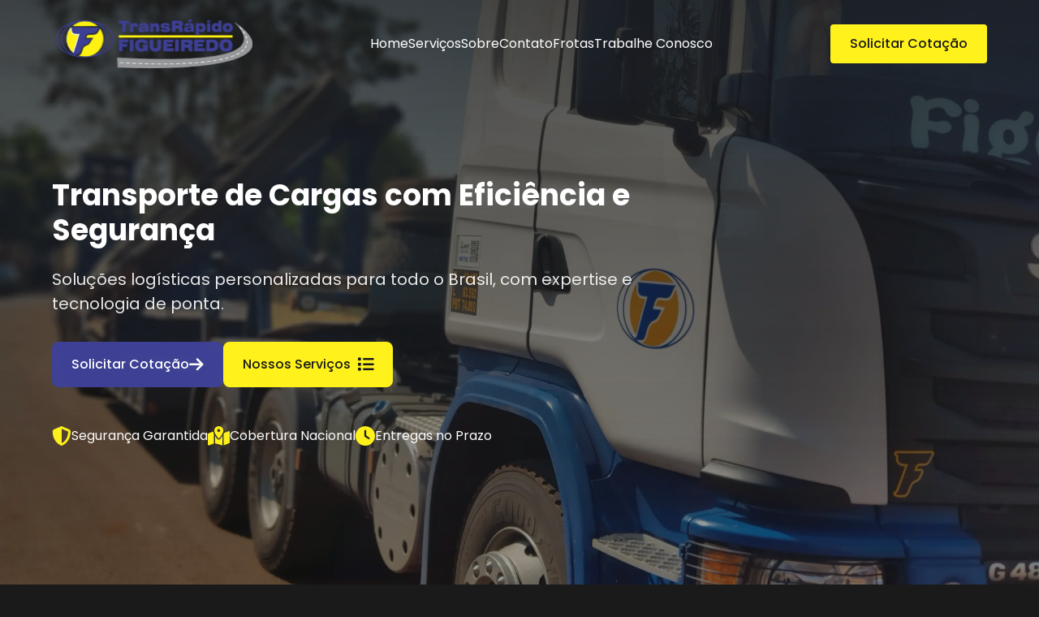

--- FILE ---
content_type: text/html
request_url: https://transrapidofigueiredo.com.br/?page=servicos&bt=carreta-extensiva
body_size: 33878
content:
<!DOCTYPE html>
<html lang="pt-BR">

<head>
  <meta charset="UTF-8">
  <meta name="viewport" content="width=device-width, initial-scale=1.0">

  <!-- SEO Meta Tags -->
  <title>TransRapido Figueiredo - Transporte e Logística em Todo Brasil | Sertãozinho</title>
  <meta name="description"
    content="Empresa líder em soluções de transporte e logística, com mais de 15 anos de experiência. Atendimento em todo Brasil, frota moderna e rastreamento em tempo real.">
  <meta name="keywords"
    content="transporte de cargas, logística, transportadora, transportadora Sertãozinho, Sertãozinho, São Paulo, Brasil, frete, carga, entrega, cargas excedentes">

  <!-- Canonical URL -->
  <link rel="canonical" href="https://www.transrapidofigueiredo.com.br/">

  <!-- Open Graph Meta Tags -->
  <meta property="og:type" content="website">
  <meta property="og:url" content="https://www.transrapidofigueiredo.com.br/">
  <meta property="og:title" content="TransRapido Figueiredo - Soluções em Transporte">
  <meta property="og:description"
    content="Soluções completas em transporte e logística para todo Brasil. Eficiência e segurança em cada entrega.">
  <meta property="og:image" content="https://www.transrapidofigueiredo.com.br/assets/img/icons/logo.png">

  <!-- Twitter Card Tags -->
  <meta name="twitter:card" content="summary_large_image">
  <meta name="twitter:title" content="TransRapido Figueiredo - Transporte e Logística">
  <meta name="twitter:description"
    content="Soluções completas em transporte e logística para todo Brasil. Eficiência e segurança em cada entrega.">
  <meta name="twitter:image" content="https://www.transrapidofigueiredo.com.br/assets/img/twitter-card.jpg">

  <!-- Font Awesome -->
  <link rel="stylesheet" href="https://cdnjs.cloudflare.com/ajax/libs/font-awesome/6.5.1/css/all.min.css">

  <!-- Fonte Poppins -->
  <link rel="preconnect" href="https://fonts.googleapis.com">
  <link rel="preconnect" href="https://fonts.gstatic.com" crossorigin>
  <link href="https://fonts.googleapis.com/css2?family=Poppins:wght@400;500;700&display=swap" rel="stylesheet">


  <!-- Structured Data -->
  <script type="application/ld+json">
      {
          "@context": "https://schema.org",
          "@type": "Organization",
          "name": "TransRapido Figueiredo",
          "url": "https://www.transrapidofigueiredo.com.br",
          "logo": "https://www.transrapidofigueiredo.com.br/assets/img/icons/logo.svg",
          "description": "Empresa líder em soluções de transporte e logística, atendendo todo o Brasil.",
          "address": {
              "@type": "PostalAddress",
              "streetAddress": "Rua Principal, 123",
              "addressLocality": "Sertãozinho",
              "addressRegion": "SP",
              "postalCode": "14160-000",
              "addressCountry": "BR"
          },
          "contactPoint": {
              "@type": "ContactPoint",
              "telephone": "+55-16-3333-3333",
              "contactType": "customer service",
              "areaServed": "BR",
              "availableLanguage": "Portuguese"
          },
          "sameAs": [
              "https://www.facebook.com/transrapidofigueiredo",
              "https://www.instagram.com/transrapidofigueiredo",
              "https://www.linkedin.com/company/transrapidofigueiredo"
          ]
      }
  </script>

<!-- Google tag (gtag.js) -->
<script async src="https://www.googletagmanager.com/gtag/js?id=G-2YZJQZH453"></script>
<script>
  window.dataLayer = window.dataLayer || [];
  function gtag(){dataLayer.push(arguments);}
  gtag('js', new Date());

  gtag('config', 'G-2YZJQZH453');
</script>

  <!-- Favicon Tags -->
  <!-- <link rel="apple-touch-icon" sizes="180x180" href="/assets/favicon/apple-touch-icon.png"> -->
  <!-- <link rel="icon" type="image/png" sizes="32x32" href="/assets/favicon/favicon-32x32.png"> -->
  <link rel="icon" type="image/svg+xml" sizes="32x32" href="/assets/img/icons/icone-sem-fundo.svg">
  <!-- <link rel="icon" type="image/png" sizes="16x16" href="/assets/favicon/favicon-16x16.png"> -->
  <link rel="icon" type="image/svg+xml" sizes="16x16" href="/assets/img/icons/icone-sem-fundo.svg">
  <meta name="theme-color" content="#3e4195">

  <!-- CSS -->
  <link rel="stylesheet" href="assets/css/variables.css">
  <link rel="stylesheet" href="assets/css/back-to-top.css">
  <link rel="stylesheet" href="assets/css/hero.css">
  <link rel="stylesheet" href="assets/css/help-topics.css">
  <link rel="stylesheet" href="assets/css/fleet-showcase.css">
  <link rel="stylesheet" href="assets/css/credibility.css">
  <link rel="stylesheet" href="assets/css/contact.css">
  <link rel="stylesheet" href="assets/css/contact-feedback.css">
  <link rel="stylesheet" href="assets/css/footer.css">
  <link rel="stylesheet" href="assets/css/header.css">
  <link rel="stylesheet" href="assets/css/about-styles.css">
</head>

<body>
  <!-- Header -->
  <header class="header">
    <div class="container">
      <div class="header__content">
        <!-- Logo -->
        <a href="/" class="header__logo">
          <img src="assets/img/icons/logo.svg" alt="TransRapido Figueiredo" class="header__logo-img">
        </a>

        <!-- Navigation -->
        <nav class="header__nav">
          <ul class="header__nav-list">
            <li><a href="#home" class="header__nav-link">Home</a></li>
            <li><a href="#help" class="header__nav-link">Serviços</a></li>
            <li><a href="#about" class="header__nav-link">Sobre</a></li>
            <li><a href="#contact" class="header__nav-link">Contato</a></li>
            <li><a href="/gallery.html" class="header__nav-link">Frotas</a></li>
            <li><a href="/careers.html" class="header__nav-link">Trabalhe Conosco</a></li>
          </ul>
        </nav>

        <!-- CTA Button -->
        <a href="#contact" class="header__cta">Solicitar Cotação</a>

        <!-- Mobile Menu Button -->
        <button class="header__menu-toggle" aria-label="Menu">
          <span></span>
          <span></span>
          <span></span>
        </button>
      </div>
    </div>

    <!-- Mobile Menu -->
    <div class="mobile-menu">
      <nav class="mobile-menu__nav">
        <ul class="mobile-menu__list">
          <li><a href="#home" class="mobile-menu__link">Home</a></li>
          <li><a href="#help" class="mobile-menu__link">Serviços</a></li>
          <li><a href="#about" class="mobile-menu__link">Sobre</a></li>
          <li><a href="#contact" class="mobile-menu__link">Contato</a></li>
          <li><a href="/gallery.html" class="mobile-menu__link">Frotas</a></li>
          <li><a href="/careers.html" class="mobile-menu__link">Trabalhe Conosco</a></li>
        </ul>
        <a href="#contact" class="mobile-menu__cta">Solicitar Cotação</a>
      </nav>
    </div>
  </header>

  <!-- Main Content -->
  <main>
    <!-- Hero Section -->
    <section class="hero" id="home">
      <div class="hero__background" data-parallax="scroll">
        <div class="hero__overlay"></div>
      </div>

      <div class="container hero__container">
        <!-- Hero Content -->
        <div class="hero__content">
          <h1 class="hero__title">Transporte de Cargas com Eficiência e Segurança</h1>
          <p class="hero__description">Soluções logísticas personalizadas para todo o Brasil, com expertise e tecnologia
            de
            ponta.</p>

          <!-- CTA Buttons -->
          <div class="hero__cta-group">
            <a href="#contact" class="btn btn-primary hero__cta-primary">
              Solicitar Cotação
              <i class="fas fa-arrow-right icon-arrow"></i>
            </a>
            <a href="#help" class="btn btn-secondary hero__cta-secondary">
              Nossos Serviços
              <i class="fas fa-list icon-list"></i>
            </a>
          </div>

          <!-- Features Preview -->
          <div class="hero__features">
            <div class="hero__feature">
              <i class="fas fa-shield-alt hero__feature-icon"></i>
              <span>Segurança Garantida</span>
            </div>
            <div class="hero__feature">
              <i class="fa-solid fa-map-location-dot hero__feature-icon"></i>
              <span>Cobertura Nacional</span>
            </div>
            <div class="hero__feature">
              <i class="fas fa-clock hero__feature-icon"></i>
              <span>Entregas no Prazo</span>
            </div>
          </div>
        </div>
      </div>
    </section>

    <!-- Fleet Showcase Section -->
    <section class="fleet-showcase" id="fleet">
      <div class="container">
        <header class="section-header">
          <span class="section-label">Nossa Frota</span>
          <h2 class="section-title">Veículos Especializados</h2>
          <p class="section-description">
            Conheça nossa frota especializada para atender suas necessidades específicas
          </p>
        </header>

        <div class="fleet-showcase__grid">
          <!-- Bitruck Químico -->
          <article class="fleet-card" data-aos="fade-up">
            <div class="fleet-card__image">
              <img src="assets/img/Quimicos/Bitruck/quimico2.webp" alt="Bitruck Químico">
            </div>
            <div class="fleet-card__content">
              <h3 class="fleet-card__title">Bitruck Tanque Inóx</h3>
              <p class="fleet-card__description">
                Transporte especializado para produtos químicos com máxima segurança e certificações.
              </p>
              <div class="fleet-card__specs">
                <span class="fleet-card__spec">
                  <i class="fas fa-weight-hanging"></i>
                  16 TON
                </span>
                <span class="fleet-card__spec">
                  <i class="fas fa-shield-alt"></i>
                  Certificado
                </span>
              </div>
            </div>
          </article>

          <!-- Prancha 6 eixos -->
          <article class="fleet-card" data-aos="fade-up" data-aos-delay="100">
            <div class="fleet-card__image">
              <img src="assets/img/Prancha-Seis-Eixos/prancha_6_eixos14.webp" alt="Prancha 6 eixos">
            </div>
            <div class="fleet-card__content">
              <h3 class="fleet-card__title">Prancha 6 eixos</h3>
              <p class="fleet-card__description">
                Ideal para cargas pesadas e superdimensionadas com alta capacidade de carga.
              </p>
              <div class="fleet-card__specs">
                <span class="fleet-card__spec">
                  <i class="fas fa-truck-loading"></i>
                  74 TON
                </span>
                <span class="fleet-card__spec">
                  <i class="fas fa-ruler"></i>
                  21.5m
                </span>
              </div>
            </div>
          </article>

          <!-- Carreta Extensiva -->
          <article class="fleet-card" data-aos="fade-up" data-aos-delay="200">
            <div class="fleet-card__image">
              <img src="assets/img/Carreta-Extensiva/carreta_extensiva2.webp" alt="Carreta Extensiva">
            </div>
            <div class="fleet-card__content">
              <h3 class="fleet-card__title">Carreta Extensiva</h3>
              <p class="fleet-card__description">
                Flexibilidade para cargas de diferentes comprimentos com extensão ajustável.
              </p>
              <div class="fleet-card__specs">
                <span class="fleet-card__spec">
                  <i class="fas fa-arrows-alt-h"></i>
                  Até 30m
                </span>
                <span class="fleet-card__spec">
                  <i class="fas fa-weight-hanging"></i>
                  45 TON
                </span>
              </div>
            </div>
          </article>

          <!-- Cargas Excedentes - Card Destacado -->
          <article class="fleet-card fleet-card--featured" data-aos="fade-up" data-aos-delay="300">
            <div class="fleet-card__image-gallery">
              <div class="fleet-card__image">
                <img src="assets/img/Prancha-Quatro-Eixos/prancha_4_eixos9.webp" alt="Cargas Excedentes">
              </div>
              <div class="fleet-card__image">
                <img src="assets/img/Dolly/dolly6.webp" alt="Cargas Excedentes">
              </div>
              <div class="fleet-card__image">
                <img src="assets/img/Carreta-Extensiva/carreta_extensiva6.webp" alt="Cargas Excedentes">
              </div>
            </div>
            <div class="fleet-card__content fleet-card__content--featured">
              <h3 class="fleet-card__title fleet-card__title--featured">Cargas Excedentes</h3>
              <p class="fleet-card__description fleet-card__description--featured">
                Atendemos todos os tipos de transportes, porém nossa especialidade são CARGAS EXCEDENTES, seja em altura, largura ou peso.
                Temos equipamentos para atender todos os casos e cuidamos de toda burocracia como licenças especiais, taxas, roteirização, viabilidade e escolta.
              </p>
            </div>
          </article>
        </div>

        <div class="fleet-showcase__cta">
          <a href="gallery.html" class="fleet-showcase__button">
            Ver Galeria Completa
            <i class="fas fa-arrow-right"></i>
          </a>
        </div>
      </div>
    </section>

    <!-- Help Topics Section -->
    <section class="help-topics" id="help">
      <div class="container">
        <header class="section-header">
          <span class="section-label">Como podemos ajudar?</span>
          <h2 class="section-title">Soluções para sua empresa</h2>
          <p class="section-description">Descubra como nossa expertise em logística pode impulsionar seus negócios</p>
        </header>

        <div class="help-topics__grid">
          <!-- Card 1: Frete Exclusivo -->
          <article class="help-card" data-aos="fade-up">
            <div class="help-card__icon">
              <i class="fa-solid fa-star help-card__icon-item"></i>
            </div>
            <h3 class="help-card__title">Frete Exclusivo</h3>
            <p class="help-card__description">
              Sem diversas coletas e diversos clientes no mesmo transporte. Nosso veículo irá atender apenas a sua
              necessidade, garantindo maior segurança e agilidade na entrega.
            </p>
            <a href="#contact" class="help-card__link">
              Saiba mais
              <i class="fas fa-arrow-right icon-arrow"></i>
            </a>
          </article>

          <!-- Card 2: Fretes Emergenciais -->
          <article class="help-card" data-aos="fade-up" data-aos-delay="100">
            <div class="help-card__icon">
              <i class="fa-solid fa-truck-fast help-card__icon-item"></i>
            </div>
            <h3 class="help-card__title">Fretes Emergenciais</h3>
            <p class="help-card__description">
              Nossos veículos estão sempre prontos para atender de imediato qualquer urgência!
            </p>
            <a href="#contact" class="help-card__link">
              Saiba mais
              <i class="fas fa-arrow-right icon-arrow"></i>
            </a>
          </article>

          <!-- Card 3: Todas as cargas são seguradas -->
          <article class="help-card" data-aos="fade-up" data-aos-delay="200">
            <div class="help-card__icon">
              <i class="fa-solid fa-shield-halved help-card__icon-item"></i>
            </div>
            <h3 class="help-card__title">Todas as cargas são seguradas</h3>
            <p class="help-card__description">
              Todos os nossos transportes possuem seguro integral sobre a carga, garantindo total segurança
              independentemente do valor.
            </p>
            <a href="#contact" class="help-card__link">
              Saiba mais
              <i class="fas fa-arrow-right icon-arrow"></i>
            </a>
          </article>

          <!-- Card 4: Suporte -->
          <article class="help-card" data-aos="fade-up" data-aos-delay="300">
            <div class="help-card__icon">
              <i class="fas fa-headset help-card__icon-item"></i>
            </div>
            <h3 class="help-card__title">Suporte 24h</h3>
            <p class="help-card__description">
              Equipe especializada disponível 24 horas por dia, 7 dias por semana.
            </p>
            <a href="#contact" class="help-card__link">
              Saiba mais
              <i class="fas fa-arrow-right icon-arrow"></i>
            </a>
          </article>

          <!-- Card 5: Frota Própria -->
          <article class="help-card" data-aos="fade-up" data-aos-delay="300">
            <div class="help-card__icon">
              <i class="fa-solid fa-truck-front help-card__icon-item"></i>
            </div>
            <h3 class="help-card__title">Frota Própria</h3>
            <p class="help-card__description">
              Não trabalhamos com terceiros. 100% Frota Própria
            </p>
            <a href="#contact" class="help-card__link">
              Saiba mais
              <i class="fas fa-arrow-right icon-arrow"></i>
            </a>
          </article>

          <!-- Card 6: Mão de obra própria -->
          <article class="help-card" data-aos="fade-up" data-aos-delay="300">
            <div class="help-card__icon">
              <i class="fa-solid fa-user-tie help-card__icon-item"></i>
            </div>
            <h3 class="help-card__title">Motoristas</h3>
            <p class="help-card__description">
              100% da Casa. Dispondo de cursos MOPP e Indivisível, além de treinamentos individualizados.
            </p>
            <a href="#contact" class="help-card__link">
              Saiba mais
              <i class="fas fa-arrow-right icon-arrow"></i>
            </a>
          </article>

          <!-- Card 7: Rastreamento -->
          <article class="help-card" data-aos="fade-up" data-aos-delay="300">
            <div class="help-card__icon">
              <i class="fa-solid fa-location-dot help-card__icon-item"></i>
            </div>
            <h3 class="help-card__title">Rastreamento de Carga</h3>
            <p class="help-card__description">
              Todos os nossos clientes possuem acesso ao link de rastreio em tempo real.
            </p>
            <a href="#contact" class="help-card__link">
              Saiba mais
              <i class="fas fa-arrow-right icon-arrow"></i>
            </a>
          </article>
        </div>
      </div>
    </section>

    <!-- About Section -->
    <section class="about" id="about">
      <div class="container">
        <header class="section-header">
          <span class="section-label">QUEM SOMOS</span>
          <h2 class="section-title">Sobre a Empresa</h2>
          <p class="section-description">
            Excelência em transporte com atendimento exclusivo 24 horas
          </p>
        </header>

        <!-- Main Content -->
        <div class="about__content">
          <p class="about__text">
            A TRANSRAPIDO FIGUEIREDO é uma transportadora que nasceu de um sonho focado no atendimento e pontualidade
            nas entregas, através da EXCLUSIVIDADE 24h. No mercado de hoje, globalizado, em que os prazos são curtos e
            cronogramas apertados, a TRANSRAPIDO FIGUEIREDO se encaixa como um facilitador e parceiro no cumprimento das
            exigências e necessidades de seus clientes.
          </p>

          <!-- Mission, Vision, Values Cards -->
          <div class="about__cards">
            <!-- Missão -->
            <div class="about-card">
              <div class="about-card__icon">
                <i class="fa-solid fa-bullseye"></i>
              </div>
              <h3 class="about-card__title">Missão</h3>
              <p class="about-card__description">
                Atendimento focado em pontualidade, segurança e qualidade.
              </p>
            </div>

            <!-- Visão -->
            <div class="about-card">
              <div class="about-card__icon">
                <i class="fa-solid fa-eye"></i>
              </div>
              <h3 class="about-card__title">Visão</h3>
              <p class="about-card__description">
                Viabilizar e executar de forma sistemática o transporte de cargas exclusivas e emergenciais para todo o
                Brasil, atendendo as necessidades específicas de cada cliente.
              </p>
            </div>

            <!-- Valores -->
            <div class="about-card">
              <div class="about-card__icon">
                <i class="fa-solid fa-handshake-angle"></i>
              </div>
              <h3 class="about-card__title">Valores</h3>
              <p class="about-card__description">
                Comprometimento com segurança, pontualidade e qualidade em todas as nossas operações.
              </p>
            </div>
          </div>

          <!-- Core Values Highlights -->
          <div class="values-highlights">
            <!-- Segurança -->
            <div class="values-highlight__item">
              <div class="values-highlight__icon">
                <i class="fa-solid fa-shield"></i>
              </div>
              <div class="values-highlight__content">
                <h4 class="values-highlight__title">Segurança</h4>
                <p class="values-highlight__description">
                  Garantimos a integridade da carga de nossos clientes com os mais altos padrões de segurança.
                </p>
              </div>
            </div>

            <!-- Pontualidade -->
            <div class="values-highlight__item">
              <div class="values-highlight__icon">
                <i class="fa-solid fa-clock"></i>
              </div>
              <div class="values-highlight__content">
                <h4 class="values-highlight__title">Pontualidade</h4>
                <p class="values-highlight__description">
                  Agimos com responsabilidade para cumprir nossas obrigações no prazo acordado.
                </p>
              </div>
            </div>

            <!-- Qualidade -->
            <div class="values-highlight__item">
              <div class="values-highlight__icon">
                <i class="fa-solid fa-medal"></i>
              </div>
              <div class="values-highlight__content">
                <h4 class="values-highlight__title">Qualidade</h4>
                <p class="values-highlight__description">
                  Utilizamos os melhores veículos, dispositivos e expertise em documentações e licenças.
                </p>
              </div>
            </div>
          </div>
        </div>
      </div>
    </section>

    <!-- Credibility Section -->
    <section class="credibility" id="credibility">
      <div class="container">
        <header class="section-header">
          <span class="section-label">POR QUE NOS ESCOLHER?</span>
          <h2 class="section-title">Nossa Credibilidade</h2>
          <p class="section-description">
            Conheça os números e conquistas que fazem da TransRapido Figueiredo
            líder em transportes
          </p>
        </header>

        <div class="credibility__grid">
          <!-- Card 1 -->
          <div class="credibility-card">
            <div class="credibility-card__content">
              <div class="credibility-card__icon">
                <i class="fa-regular fa-calendar-check credibility-card__icon-item"></i>
              </div>
              <div class="credibility-card__numbers">
                <span class="counter" data-target="21">21</span>
                <span class="counter-suffix">+</span>
              </div>
              <h3 class="credibility-card__title">Anos de Experiência</h3>
              <p class="credibility-card__description">
                Mais de duas décadas entregando excelência em transporte
              </p>
            </div>
          </div>

          <!-- Card 2 -->
          <div class="credibility-card">
            <div class="credibility-card__content">
              <div class="credibility-card__icon">
                <i class="fas fa-chart-line credibility-card__icon-item"></i>
              </div>
              <div class="credibility-card__numbers">
                <span class="counter-rs">R$</span>
                <span class="counter" data-target="700000000">700.000.000</span>
                <span class="counter-suffix">+</span>
              </div>
              <h3 class="credibility-card__title">Valor Transportado por Ano</h3>
              <p class="credibility-card__description">
                Entregas concluídas com sucesso em todo o Brasil
              </p>
            </div>
          </div>

          <!-- Card 3 -->
          <div class="credibility-card">
            <div class="credibility-card__content">
              <div class="credibility-card__icon">
                <i class="fas fa-users credibility-card__icon-item"></i>
              </div>
              <div class="credibility-card__numbers">
                <span class="counter" data-target="200">200</span>
                <span class="counter-suffix">+</span>
              </div>
              <h3 class="credibility-card__title">Clientes Atendidos</h3>
              <p class="credibility-card__description">
                Empresas que confiam em nossa qualidade
              </p>
            </div>
          </div>
        </div>
      </div>
    </section>

    <!-- Contact Section -->
    <section class="contact" id="contact">
      <div class="container">
        <header class="section-header">
          <span class="section-label">Fale Conosco</span>
          <h2 class="section-title">Entre em Contato</h2>
          <p class="section-description">
            Estamos disponíveis para atender você pelos seguintes canais
          </p>
        </header>

        <div class="contact__wrapper">
          <!-- Card WhatsApp -->
          <div class="contact-card">
            <div class="contact-card__icon">
              <i class="fab fa-whatsapp"></i>
            </div>
            <div class="contact-card__content">
              <h3>WhatsApp</h3>
              <p>Atendimento rápido</p>
              <a href="https://wa.me/551640097030" target="_blank" class="contact-card__link">
                (16) 4009-7030
                <i class="fas fa-arrow-right"></i>
              </a>
              <p>Atendimento 24 Horas</p>
              <a href="https://wa.me/5516992527018" target="_blank" class="contact-card__link">
                (16) 99252-7018
                <i class="fas fa-arrow-right"></i>
              </a>
            </div>
          </div>

          <!-- Card Email -->
          <div class="contact-card">
            <div class="contact-card__icon">
              <i class="fas fa-envelope"></i>
            </div>
            <div class="contact-card__content">
              <h3>Email Comercial</h3>
              <p>Resposta em até 24h</p>
              <a href="mailto:transrapido@transrapidofigueiredo.com.br" target="_blank" class="contact-card__link">
                transrapido@transrapidofigueiredo.com.br
                <i class="fas fa-arrow-right"></i>
              </a>
              <a href="mailto:comercial.mermejo@transrapidofigueiredo.com.br" target="_blank" class="contact-card__link_2">
                comercial.mermejo@transrapidofigueiredo.com.br
                <i class="fas fa-arrow-right"></i>
              </a>
            </div>
          </div>

          <!-- Card Central de Atendimento -->
          <div class="contact-card">
            <div class="contact-card__icon">
              <i class="fas fa-phone"></i>
            </div>
            <div class="contact-card__content">
              <h3>Contato</h3>
              <p>Seg. à Sex. 8h-18h</p>
              <a href="tel:+551640097030" class="contact-card__link">
                (16) 4009-7030
                <i class="fas fa-arrow-right"></i>
              </a>
            </div>
          </div>
        </div>

        <div class="contact__map">
          <iframe
            src="https://www.google.com/maps/embed?pb=!1m18!1m12!1m3!1d3721.004285974619!2d-48.00916489848547!3d-21.152227721526447!2m3!1f0!2f0!3f0!3m2!1i1024!2i768!4f13.1!3m3!1m2!1s0x94b99ed701ccbaad%3A0xf96d5d3771cb49df!2sR.%20Ademir%20Sponchiado%2C%2064%20-%20Sert%C3%A3ozinho%2C%20SP%2C%2014175-334!5e0!3m2!1spt-BR!2sbr!4v1751503389192!5m2!1spt-BR!2sbr"
            width="100%" height="300" style="border:0;" allowfullscreen="" loading="lazy" title="Mapa de localização da empresa"
            referrerpolicy="no-referrer-when-downgrade">
          </iframe>
          <div class="contact__address">
            <i class="fas fa-map-marker-alt"></i>
            <div>
              <h3>Matriz Sertãozinho</h3>
              <p>R. Ademir Sponchiado, 64 - Distrito Industrial 3<br>Sertãozinho - SP</p>
            </div>
          </div>
        </div>
      </div>
    </section>
    <a href="#" class="back-to-top" aria-label="Voltar ao topo">
      <i class="fas fa-arrow-up"></i>
    </a>
  </main>

  <!-- Footer Section -->
  <footer class="footer">
    <div class="container">
      <div class="footer__grid">
        <div class="footer__brand">
          <img src="assets/img/icons/logo.svg" alt="TransRapido Figueiredo" class="footer__logo">
          <p class="footer__description">Soluções avançadas em transporte e logística para todo Brasil.</p>

          <div class="footer__cta">
            <a href="#contact" class="btn btn-secondary">Solicitar Orçamento</a>
          </div>
        </div>

        <div class="footer__columns">
          <div class="footer__column">
            <h4 class="footer__title">Serviços</h4>
            <ul class="footer__links">
              <li><a href="#help">Cargas Excedentes</a></li>
              <li><a href="#help">Químicos</a></li>
              <li><a href="#help">Frete Exclusivo</a></li>
              <li><a href="#help">Fretes Emergenciais</a></li>
              <li><a href="#help">Cargas Seguradas</a></li>
              <li><a href="#contact">Suporte 24h</a></li>
            </ul>
          </div>

          <div class="footer__column">
            <h4 class="footer__title">Empresa</h4>
            <ul class="footer__links">
              <li><a href="#about">Nossa História</a></li>
              <li><a href="#fleet">Frota Moderna</a></li>
              <li><a href="/careers.html">Trabalhe Conosco</a></li>
            </ul>
          </div>
        </div>

        <div class="footer__contact">
          <h4 class="footer__title">Contato</h4>
          <div class="footer__contact-info">
            <div class="contact-item">
              <i class="fas fa-phone"></i>
              <a href="tel:+551640097030">(16) 4009-7030</a>
            </div>
            <div class="contact-item">
              <i class="fas fa-envelope"></i>
              <a href="mailto:transrapido@transrapidofigueiredo.com.br">transrapido@transrapidofigueiredo.com.br</a>
            </div>
          </div>
        </div>
      </div>

      <div class="footer__bottom">
        <div class="footer__social">
          <a href="https://www.instagram.com/transrapido_figueiredo/" target="blank" class="social-link" aria-label="Instagram TransRápido"><i
              class="fab fa-instagram"></i></a>
          <a href="https://wa.me/551640097030" target="_blank" class="social-link"><i class="fab fa-whatsapp" aria-label="WhatsApp TransRápido"></i></a>
        </div>

        <div class="footer__copyright">
          <p>&copy; 2025 TransRapido Figueiredo. Todos os direitos reservados.<br> Desenvolvido por 
            <a href="https://leotesta.com.br" target="_blank" id="developer">
              <img src="assets/img/Logo-leotesta/full_logo_bg_dark_sem_fundo.svg" alt="leotesta logo" class="developer-logo">
            </a>
            -
            <a href="https://mallintech.com.br" target="_blank" id="developer">
              <img src="assets/img/Logo-leotesta/LogoMallinDarkMode.svg" alt="mallin logo" class="developer-logo">
            </a>
          </p>
          <div class="footer__legal">
            <a href="/privacy.html">Política de Privacidade</a>
            <a href="/terms.html">Termos de Uso</a>
          </div>
        </div>
      </div>
    </div>
  </footer>

  <!-- Scripts -->
  <script src="assets/js/main.js" defer></script>
  <script src="assets/js/back-to-top.js" defer></script>
  <script src="assets/js/hero-animations.js" defer></script>
  <script src="assets/js/help-topics-animations.js" defer></script>
  <script src="assets/js/fleet-showcase.js"></script>
  <script src="assets/js/credibility-animations.js" defer></script>
  <script src="assets/js/header.js" defer></script>
</body>

</html>

--- FILE ---
content_type: text/css
request_url: https://transrapidofigueiredo.com.br/assets/css/variables.css
body_size: 3737
content:
/* variables.css */
:root {
    /* Cores principais */
    --primary: #3e4195;
    --secondary: #fff21c;
    --dark: #1a1a1a;
    --light: #ffffff;
    
    /* Gradientes */
    --gradient-primary: linear-gradient(135deg, var(--primary) 0%, #2a2c66 100%);
    --gradient-overlay: linear-gradient(180deg, rgba(26,26,26,0.8) 0%, rgba(26,26,26,0.4) 100%);
    --gradient-overlay-light: linear-gradient(180deg, rgba(26,26,26,0.2) 0%, rgba(26,26,26,0.4) 100%);
    
    /* Tipografia */
    --font-primary: 'Poppins', sans-serif;
    --font-secondary: 'Inter', sans-serif;
    
    /* Tamanhos de fonte */
    --text-xs: 0.75rem;    /* 12px */
    --text-sm: 0.875rem;   /* 14px */
    --text-base: 1rem;     /* 16px */
    --text-lg: 1.125rem;   /* 18px */
    --text-xl: 1.25rem;    /* 20px */
    --text-2xl: 1.5rem;    /* 24px */
    --text-3xl: 1.875rem;  /* 30px */
    --text-4xl: 2.25rem;   /* 36px */
    
    /* Espaçamentos */
    --spacing-xs: 0.5rem;   /* 8px */
    --spacing-sm: 1rem;     /* 16px */
    --spacing-md: 1.5rem;   /* 24px */
    --spacing-lg: 2rem;     /* 32px */
    --spacing-xl: 3rem;     /* 48px */
    
    /* Border Radius */
    --radius-sm: 0.25rem;   /* 4px */
    --radius-md: 0.5rem;    /* 8px */
    --radius-lg: 1rem;      /* 16px */
    --radius-full: 9999px;
    
    /* Sombras */
    --shadow-sm: 0 1px 2px rgba(0, 0, 0, 0.05);
    --shadow-md: 0 4px 6px -1px rgba(0, 0, 0, 0.1);
    --shadow-lg: 0 10px 15px -3px rgba(0, 0, 0, 0.1);
    
    /* Transitions */
    --transition-fast: 150ms ease;
    --transition-normal: 300ms ease;
    --transition-slow: 500ms ease;
}

/* Reset e estilos base */
*, *::before, *::after {
    margin: 0;
    padding: 0;
    box-sizing: border-box;
}

html {
    font-size: 16px;
    scroll-behavior: smooth;
}

body {
    font-family: var(--font-primary);
    background-color: var(--dark);
    color: var(--light);
    line-height: 1.5;
    overflow-x: hidden;
}

/* Container responsivo */
.container {
    width: 100%;
    max-width: 1200px;
    margin: 0 auto;
    padding: 0 var(--spacing-sm);
}

/* Grid System */
.grid {
    display: grid;
    gap: var(--spacing-md);
}

/* Flexbox utilities */
.flex {
    display: flex;
}

.flex-col {
    flex-direction: column;
}

.items-center {
    align-items: center;
}

.justify-between {
    justify-content: space-between;
}

/* Botões */
.btn {
    display: inline-flex;
    align-items: center;
    justify-content: center;
    padding: var(--spacing-sm) var(--spacing-md);
    border-radius: var(--radius-md);
    font-weight: 500;
    transition: var(--transition-normal);
    cursor: pointer;
    text-decoration: none;
}

.btn-primary {
    background-color: var(--primary);
    color: var(--light);
}

.btn-primary:hover {
    background-color: #333378;
    transform: translateY(-2px);
}

.btn-secondary {
    background-color: var(--secondary);
    color: var(--dark);
}

.btn-secondary:hover {
    background-color: #e6d919;
    transform: translateY(-2px);
}

/* Animações base */
@keyframes fadeIn {
    from {
        opacity: 0;
        transform: translateY(20px);
    }
    to {
        opacity: 1;
        transform: translateY(0);
    }
}

.animate-fadeIn {
    animation: fadeIn var(--transition-normal) forwards;
}

/* Media Queries */
@media (min-width: 640px) {
    .container {
        padding: 0 var(--spacing-md);
    }
}

@media (min-width: 768px) {
    .grid {
        grid-template-columns: repeat(2, 1fr);
    }
}

@media (min-width: 1024px) {
    .grid {
        grid-template-columns: repeat(3, 1fr);
    }
}

--- FILE ---
content_type: text/css
request_url: https://transrapidofigueiredo.com.br/assets/css/back-to-top.css
body_size: 776
content:
/* Back to Top Button */
    .back-to-top {
      position: fixed;
      bottom: var(--spacing-lg);
      right: var(--spacing-lg);
      background: var(--secondary);
      color: var(--dark);
      width: 50px;
      height: 50px;
      border-radius: 50%;
      display: flex;
      align-items: center;
      justify-content: center;
      text-decoration: none;
      opacity: 0;
      transition: all 0.3s ease;
      z-index: 100;
    }

    .back-to-top.visible {
      opacity: 1;
    }

    .back-to-top:hover {
      transform: translateY(-5px);
    }

    @media (max-width: 768px) {
      .back-to-top {
        width: 40px;
        height: 40px;
        bottom: var(--spacing-md);
        right: var(--spacing-md);
      }
    }

--- FILE ---
content_type: text/css
request_url: https://transrapidofigueiredo.com.br/assets/css/hero.css
body_size: 3324
content:
/* Hero Section Styles */
.hero {
    position: relative;
    height: 100vh;
    min-height: 600px;
    overflow: hidden;
}

.hero__background {
    position: absolute;
    top: 0;
    left: 0;
    width: 100%;
    height: 100%;
    /* background-image: url('../img/testebackground.jpg'); */
    background-image: url('../img/herobackground.webp');
    background-size: cover;
    background-position: center;
    background-attachment: fixed;
    z-index: 1;
}

.hero__overlay {
    position: absolute;
    top: 0;
    left: 0;
    width: 100%;
    height: 100%;
    background: var(--gradient-overlay);
    z-index: 2;
}

.hero__container {
    position: relative;
    height: 100%;
    z-index: 3;
    display: flex;
    flex-direction: column;
    justify-content: center;
    padding-top: var(--spacing-xl);
}

/* Breadcrumb Styles */
.breadcrumb {
    position: absolute;
    top: var(--spacing-lg);
    left: var(--spacing-md);
}

.breadcrumb__list {
    display: flex;
    align-items: center;
    list-style: none;
    gap: var(--spacing-xs);
}

.breadcrumb__item {
    color: var(--light);
    font-size: var(--text-sm);
}

.breadcrumb__item:not(:last-child)::after {
    content: '/';
    margin-left: var(--spacing-xs);
    opacity: 0.5;
}

.breadcrumb__item a {
    color: var(--light);
    text-decoration: none;
    transition: var(--transition-fast);
}

.breadcrumb__item a:hover {
    color: var(--secondary);
}

/* Hero Content Styles */
.hero__content {
    max-width: 800px;
    animation: fadeIn var(--transition-slow) forwards;
}

.hero__title {
    font-size: var(--text-4xl);
    font-weight: 700;
    margin-bottom: var(--spacing-md);
    line-height: 1.2;
}

.hero__description {
    font-size: var(--text-xl);
    margin-bottom: var(--spacing-lg);
    opacity: 0.9;
}

/* CTA Group Styles */
.hero__cta-group {
    display: flex;
    gap: var(--spacing-md);
    margin-bottom: var(--spacing-xl);
}

.hero__cta-primary {
    display: flex;
    align-items: center;
    gap: var(--spacing-xs);
}

.icon-arrow {
    font-size: 20px;
    transition: var(--transition-normal);
}

.hero__cta-primary:hover .icon-arrow {
    transform: translateX(4px);
}

/* Features Styles */
.hero__features {
    display: flex;
    gap: var(--spacing-lg);
    margin-top: var(--spacing-xl);
}

.hero__feature {
    display: flex;
    align-items: center;
    gap: var(--spacing-xs);
}

.hero__feature-icon {
    font-size: 24px;
    color: var(--secondary);
    transition: var(--transition-normal);
}

.hero__feature:hover .hero__feature-icon {
    transform: scale(1.1);
}

.icon-list {
    font-size: 20px;
    margin-left: var(--spacing-xs);
}



/* Responsive Styles */
@media (max-width: 768px) {
    .hero__title {
        font-size: var(--text-3xl);
    }

    .hero__description {
        font-size: var(--text-lg);
    }

    .hero__cta-group {
        flex-direction: column;
    }

    .hero__features {
        flex-direction: column;
        gap: var(--spacing-md);
    }
}

/* Parallax Animation */
@keyframes parallax {
    0% {
        transform: translateY(0);
    }
    100% {
        transform: translateY(-20px);
    }
}

--- FILE ---
content_type: text/css
request_url: https://transrapidofigueiredo.com.br/assets/css/help-topics.css
body_size: 3616
content:
/* Help Topics Section Styles */
.help-topics {
    padding: var(--spacing-xl) 0;
    background-color: var(--dark);
}

.section-header {
    text-align: center;
    margin-bottom: var(--spacing-xl);
}

.section-label {
    font-size: var(--text-sm);
    color: var(--secondary);
    text-transform: uppercase;
    letter-spacing: 2px;
    margin-bottom: var(--spacing-xs);
    display: block;
}

.section-title {
    font-size: var(--text-3xl);
    color: var(--light);
    margin-bottom: var(--spacing-sm);
}

.section-description {
    font-size: var(--text-lg);
    color: var(--light);
    opacity: 0.8;
    max-width: 600px;
    margin: 0 auto;
}

/* Help Topics Grid */
.help-topics__grid {
    display: grid;
    grid-template-columns: repeat(auto-fit, minmax(280px, 1fr));
    gap: var(--spacing-lg);
    margin-top: var(--spacing-xl);
}

/* Help Card Styles */
.help-card {
    background: linear-gradient(145deg, rgba(62, 65, 149, 0.1), rgba(62, 65, 149, 0.2));
    border: 1px solid rgba(255, 255, 255, 0.1);
    border-radius: var(--radius-lg);
    padding: var(--spacing-lg);
    transition: var(--transition-normal);
    position: relative;
    overflow: hidden;
}

.help-card::before {
    content: '';
    position: absolute;
    top: 0;
    left: 0;
    width: 100%;
    height: 100%;
    background: linear-gradient(45deg, transparent, rgba(255, 242, 28, 0.1));
    opacity: 0;
    transition: var(--transition-normal);
    pointer-events: none;
    z-index: 1;
}

/* Ajusta o z-index do conteúdo do card */
.help-card__icon,
.help-card__title,
.help-card__description,
.help-card__link {
    position: relative;
    z-index: 2;
}

.help-card:hover {
    transform: translateY(-5px);
    border-color: var(--secondary);
}

.help-card:hover::before {
    opacity: 1;
}

.help-card__icon {
    display: flex;
    align-items: center;
    justify-content: center;
    margin-bottom: var(--spacing-md);
}

.help-card__icon-item {
    font-size: 48px;
    color: var(--secondary);
    transition: var(--transition-normal);
}

.help-card:hover .help-card__icon-item {
    transform: scale(1.1);
}

.help-card__title {
    font-size: var(--text-xl);
    color: var(--light);
    margin-bottom: var(--spacing-sm);
}

.help-card__description {
    color: var(--light);
    opacity: 0.8;
    margin-bottom: var(--spacing-md);
    line-height: 1.6;
}

.help-card__link {
    display: inline-flex;
    align-items: center;
    gap: var(--spacing-xs);
    color: var(--secondary);
    text-decoration: none;
    font-weight: 500;
    transition: var(--transition-normal);
}

.help-card__link:hover {
    gap: var(--spacing-sm);
}

/* Font Awesome icon adjustments */
.help-card__link .fas {
    font-size: 20px;
    transition: var(--transition-normal);
}

.help-card__link:hover .fas {
    transform: translateX(4px);
}

/* Responsive Styles */
@media (max-width: 768px) {
    .help-topics {
        padding: var(--spacing-lg);
    }

    .help-card__icon-item {
        font-size: 36px;
    }

    .section-title {
        font-size: var(--text-2xl);
    }

    .section-description {
        font-size: var(--text-base);
    }

    .help-topics__grid {
        grid-template-columns: 1fr;
        gap: var(--spacing-md);
    }
}

/* Animation Classes */
[data-aos] {
    opacity: 0;
    transform: translateY(20px);
    transition: var(--transition-normal);
}

[data-aos].aos-animate {
    opacity: 1;
    transform: translateY(0);
}

--- FILE ---
content_type: text/css
request_url: https://transrapidofigueiredo.com.br/assets/css/fleet-showcase.css
body_size: 8014
content:
/* Fleet Showcase Section */
.fleet-showcase {
    padding: var(--spacing-xl) 0;
    background-color: var(--dark);
    position: relative;
    overflow: hidden;
}

.fleet-showcase::before {
    content: '';
    position: absolute;
    top: 0;
    left: 0;
    width: 100%;
    height: 100%;
    background: linear-gradient(45deg, rgba(62, 65, 149, 0.1), transparent 100%);
    pointer-events: none;
}

.fleet-showcase__grid {
    display: grid;
    grid-template-columns: repeat(3, 1fr);
    gap: var(--spacing-lg);
    margin-top: var(--spacing-xl);
}

/* Fleet Card */
.fleet-card {
    position: relative;
    background: linear-gradient(145deg, rgba(62, 65, 149, 0.1), rgba(62, 65, 149, 0.2));
    border: 1px solid rgba(255, 255, 255, 0.1);
    border-radius: var(--radius-lg);
    overflow: hidden;
    transition: all 0.4s ease;
}

.fleet-card:hover {
    transform: translateY(-8px);
    box-shadow: 0 15px 30px rgba(0, 0, 0, 0.2);
    border-color: var(--secondary);
}

/* Card de destaque - Cargas Excedentes */
.fleet-card--featured {
    grid-column: 1 / -1; /* Ocupar todas as colunas disponíveis */
    display: flex;
    flex-direction: column;
}

.fleet-card__image-gallery {
    display: grid;
    grid-template-columns: repeat(3, 1fr);
    gap: 1px;
    height: 250px;
}

.fleet-card__image-gallery .fleet-card__image {
    height: 100%;
    max-height: 250px;
}

.fleet-card__image {
    width: 100%;
    height: 250px;
    overflow: hidden;
    position: relative;
}

.fleet-card__image::after {
    content: '';
    position: absolute;
    top: 0;
    left: 0;
    width: 100%;
    height: 100%;
    background: var(--gradient-overlay-light);
    z-index: 1;
    transition: opacity 0.3s ease;
}

.fleet-card:hover .fleet-card__image::after {
    opacity: 0.4;
}

.fleet-card__image img {
    width: 100%;
    height: 100%;
    object-fit: cover;
    transition: transform 0.6s ease;
    position: relative;
    z-index: 0;
}

.fleet-card:hover .fleet-card__image img {
    transform: scale(1.1);
}

.fleet-card__content {
    padding: var(--spacing-lg);
    background: linear-gradient(
        180deg,
        rgba(26, 26, 26, 0.8) 0%,
        rgba(26, 26, 26, 0.95) 100%
    );
    backdrop-filter: blur(10px);
}

.fleet-card__content--featured {
    text-align: center;
    padding: var(--spacing-xl) var(--spacing-lg);
}

.fleet-card__title {
    font-size: var(--text-xl);
    color: var(--light);
    margin-bottom: var(--spacing-sm);
    font-weight: 600;
    position: relative;
    padding-bottom: var(--spacing-xs);
}

.fleet-card__title::after {
    content: '';
    position: absolute;
    bottom: 0;
    left: 0;
    width: 40px;
    height: 3px;
    background-color: var(--secondary);
    transition: width 0.3s ease;
    border-radius: 15px;
}

.fleet-card__title--featured {
    font-size: var(--text-2xl);
    text-transform: uppercase;
    display: inline-block;
}

.fleet-card__title--featured::after {
    left: 50%;
    transform: translateX(-50%);
    width: 60px;
}

.fleet-card:hover .fleet-card__title::after {
    width: 60px;
}

.fleet-card__description {
    color: var(--light);
    opacity: 0.8;
    margin-bottom: var(--spacing-md);
    line-height: 1.6;
}

.fleet-card__description--featured {
    max-width: 800px;
    margin-left: auto;
    margin-right: auto;
}

.fleet-card__specs {
    display: flex;
    gap: var(--spacing-md);
    margin-top: var(--spacing-md);
    padding-top: var(--spacing-md);
    border-top: 1px solid rgba(255, 255, 255, 0.1);
}

.fleet-card__spec {
    display: flex;
    align-items: center;
    gap: var(--spacing-xs);
    color: var(--secondary);
    font-size: var(--text-sm);
}

.fleet-card__spec i {
    font-size: 1.2em;
    opacity: 0.8;
    transition: opacity 0.3s ease;
}

.fleet-card:hover .fleet-card__spec i {
    opacity: 1;
}

.fleet-showcase__cta {
    text-align: center;
    margin-top: var(--spacing-xl);
}

.fleet-showcase__button {
    display: inline-flex;
    align-items: center;
    gap: var(--spacing-sm);
    padding: var(--spacing-md) var(--spacing-lg);
    background: var(--secondary);
    color: var(--dark);
    border-radius: var(--radius-md);
    text-decoration: none;
    font-weight: 500;
    transition: all 0.3s ease;
}

.fleet-showcase__button:hover {
    transform: translateY(-2px);
    box-shadow: 0 8px 20px rgba(255, 242, 28, 0.2);
}

.fleet-showcase__button i {
    transition: transform 0.3s ease;
}

.fleet-showcase__button:hover i {
    transform: translateX(4px);
}

/* Responsive Styles */
@media (max-width: 1200px) {
    .fleet-showcase__grid {
        gap: var(--spacing-md);
    }
}

@media (max-width: 992px) {
    .fleet-showcase__grid {
        grid-template-columns: repeat(2, 1fr);
        padding: 0 var(--spacing-md);
    }

    .fleet-card__content {
        padding: var(--spacing-md);
    }
    
    .fleet-card__image-gallery {
        grid-template-columns: repeat(2, 1fr);
    }
    
    .fleet-card__image-gallery .fleet-card__image:last-child {
        display: none;
    }
}

@media (max-width: 768px) {
    .fleet-showcase {
        padding: var(--spacing-lg) 0;
    }

    .fleet-showcase__grid {
        grid-template-columns: 1fr;
        max-width: 450px;
        margin-left: auto;
        margin-right: auto;
        gap: var(--spacing-lg);
    }
    
    .fleet-card {
        max-width: 100%;
    }

    .fleet-card__image {
        height: 220px;
    }

    .fleet-card__image-gallery {
        grid-template-columns: 1fr;
        height: 220px;
    }
    
    .fleet-card__image-gallery .fleet-card__image {
        height: 220px;
    }
    
    .fleet-card__image-gallery .fleet-card__image:not(:first-child) {
        display: none;
    }

    .section-title {
        font-size: var(--text-2xl);
        padding: 0 var(--spacing-md);
    }

    .section-description {
        font-size: var(--text-base);
        padding: 0 var(--spacing-md);
    }

    .fleet-card__title {
        font-size: var(--text-lg);
    }

    .fleet-card__title--featured {
        font-size: var(--text-xl);
    }

    .fleet-card__description {
        font-size: var(--text-base);
    }

    .fleet-showcase__button {
        width: calc(100% - var(--spacing-lg) * 2);
        justify-content: center;
        margin: 0 var(--spacing-lg);
        padding: var(--spacing-md) var(--spacing-lg);
    }
}

@media (max-width: 480px) {
    .fleet-showcase {
        padding: var(--spacing-md) 0;
    }

    .fleet-showcase__grid {
        gap: var(--spacing-md);
        padding: 0 var(--spacing-sm);
    }

    .fleet-card__image {
        height: 180px;
    }
    
    .fleet-card__image-gallery {
        height: 180px;
    }
    
    .fleet-card__image-gallery .fleet-card__image {
        height: 180px;
    }

    .fleet-card__specs {
        flex-direction: column;
        gap: var(--spacing-sm);
    }

    .fleet-card__content {
        padding: var(--spacing-md) var(--spacing-sm);
    }

    .fleet-card__content--featured {
        padding: var(--spacing-md) var(--spacing-sm);
    }

    .fleet-showcase__button {
        width: calc(100% - var(--spacing-md) * 2);
        margin: 0 var(--spacing-md);
        padding: var(--spacing-sm) var(--spacing-md);
        font-size: var(--text-sm);
    }
}

/* Touch Device Optimizations */
@media (hover: none) {
    .fleet-card {
        transform: none !important;
    }

    .fleet-card__image img {
        transform: scale(1.02);
    }

    .fleet-card__title::after {
        width: 50px;
    }

    .fleet-card__spec i {
        opacity: 1;
    }

    .fleet-showcase__button:active {
        transform: translateY(1px);
    }
}

--- FILE ---
content_type: text/css
request_url: https://transrapidofigueiredo.com.br/assets/css/credibility.css
body_size: 3358
content:
/* Credibility Section Styles */
.credibility {
    padding: var(--spacing-xl) 0;
    background-color: var(--dark);
    min-height: 100%;
    width: 100%;
    position: relative;
    display: block;
}

.credibility::before {
    content: '';
    position: absolute;
    top: 0;
    left: 0;
    width: 100%;
    height: 100%;
    background: linear-gradient(
        45deg,
        rgba(62, 65, 149, 0.1) 0%,
        transparent 100%
    );
    pointer-events: none;
}

/* Grid Layout */
.credibility__grid {
    display: grid;
    grid-template-columns: repeat(auto-fit, minmax(280px, 1fr));
    gap: var(--spacing-lg);
    padding: var(--spacing-lg);
    margin-top: var(--spacing-xl);
    width: 100%;
    max-width: 1200px;
    margin-left: auto;
    margin-right: auto;
}

/* Card Styles */
.credibility-card {
    background: linear-gradient(145deg, rgba(62, 65, 149, 0.1), rgba(62, 65, 149, 0.2));
    border: 1px solid rgba(255, 255, 255, 0.1);
    border-radius: var(--radius-lg);
    padding: var(--spacing-lg);
    min-height: 200px;
    display: flex;
    flex-direction: column;
    opacity: 1;
    visibility: visible;
}

.credibility-card:hover {
    transform: translateY(-5px);
    border-color: var(--secondary);
}

/* Card Header */
.credibility-card__header {
    display: flex;
    align-items: center;
    justify-content: space-between;
    margin-bottom: var(--spacing-md);
}

/* Icon Styles */
.credibility-card__icon {
    display: flex;
    align-items: center;
    justify-content: center;
    margin-bottom: var(--spacing-md);
}

/* Font Awesome specific adjustments */
.credibility-card__icon-item {
    font-size: 48px;
    color: var(--secondary);
    transition: var(--transition-normal);
}

.credibility-card:hover .credibility-card__icon-item {
    transform: scale(1.1);
}

/* Counter Styles */
.credibility-card__counter {
    font-size: var(--text-3xl);
    font-weight: 700;
    color: var(--light);
    display: flex;
    align-items: baseline;
}

.counter {
    background: linear-gradient(to right, var(--secondary), #fff);
    -webkit-background-clip: text;
    background-clip: text;
    -webkit-text-fill-color: transparent;
    font-size: 1.2rem;
    font-weight: bold;
}

.counter-rs{
    color: var(--secondary);
    font-size: 1.2rem;
    font-weight: bold;
}

.counter-suffix {
    font-size: 1.2rem;
    margin-left: 2px;
    color: var(--secondary);
}

/* Content Styles */
.credibility-card__title {
    font-size: var(--text-xl);
    color: var(--light);
    margin-bottom: var(--spacing-sm);
}

.credibility-card__description {
    color: var(--light);
    opacity: 0.8;
    line-height: 1.6;
}

/* Responsive Styles */
@media (max-width: 768px) {
    .credibility__grid {
        grid-template-columns: 1fr;
        gap: var(--spacing-md);
    }

    .credibility-card__counter {
        font-size: var(--text-2xl);
    }

    .counter-suffix {
        font-size: var(--text-lg);
    }

    .credibility-card__icon-item {
        font-size: 36px;
    }
}

/* Animation Classes */
@keyframes countUp {
    from {
        opacity: 0;
        transform: translateY(20px);
    }
    to {
        opacity: 1;
        transform: translateY(0);
    }
}

--- FILE ---
content_type: text/css
request_url: https://transrapidofigueiredo.com.br/assets/css/contact.css
body_size: 5457
content:
/* Contact Section Styles */
.contact {
    padding: var(--spacing-xl) 0;
    background-color: var(--dark);
    position: relative;
    width: 100%;
    overflow-x: hidden; /* Previne overflow horizontal */
}

.contact .container {
    max-width: 1200px;
    margin: 0 auto;
    padding: 0 var(--spacing-md);
}

.contact__wrapper {
    display: grid;
    grid-template-columns: repeat(auto-fit, minmax(280px, 1fr));
    gap: var(--spacing-lg);
    margin: var(--spacing-xl) 0;
    width: 100%;
}

/* Contact Cards */
.contact-card {
    background: linear-gradient(145deg, rgba(62, 65, 149, 0.05), rgba(62, 65, 149, 0.1));
    border: 1px solid rgba(255, 255, 255, 0.1);
    border-radius: var(--radius-lg);
    padding: var(--spacing-lg);
    display: flex;
    align-items: flex-start;
    gap: var(--spacing-md);
    transition: var(--transition-normal);
    width: 100%;
}

.contact-card:hover {
    transform: translateY(-5px);
    background: linear-gradient(145deg, rgba(62, 65, 149, 0.1), rgba(62, 65, 149, 0.2));
    border-color: var(--secondary);
}

/* Font Awesome specific adjustments */
.contact-card__icon {
    font-size: 2.0rem;
}

.contact-card__icon .fas,
.contact-card__icon .fab {
    color: var(--secondary);
    transition: var(--transition-normal);
}

.contact-card:hover .contact-card__icon .fas,
.contact-card:hover .contact-card__icon .fab {
    transform: scale(1.1);
}

.contact-card__content {
    flex: 1;
    min-width: 0; /* Permite que o conteúdo quebre */
}

.contact-card__content h3 {
    color: var(--light);
    font-size: var(--text-lg);
    margin-bottom: var(--spacing-xs);
}

.contact-card__content p {
    color: rgba(255, 255, 255, 0.7);
    font-size: var(--text-sm);
    margin-bottom: var(--spacing-sm);
}

.contact-card__link {
    display: inline-flex;
    align-items: center;
    gap: var(--spacing-xs);
    color: var(--secondary);
    text-decoration: none;
    font-weight: 500;
    transition: var(--transition-normal);
    word-break: break-word; /* Permite quebra de palavras longas */
    font-size: 0.9em; /* Reduz ligeiramente o tamanho da fonte */
    margin-bottom: 15px;
}

.contact-card__link:hover {
    gap: var(--spacing-sm);
}

.contact-card__link .fas {
    font-size: 1rem;
    transition: transform var(--transition-normal);
}

.contact-card__link:hover .fas {
    transform: translateX(4px);
}


.contact-card__link_2 {
    display: inline-flex;
    align-items: center;
    gap: var(--spacing-xs);
    color: var(--secondary);
    text-decoration: none;
    font-weight: 500;
    transition: var(--transition-normal);
    word-break: break-word; /* Permite quebra de palavras longas */
    font-size: 0.9em; /* Reduz ligeiramente o tamanho da fonte */
}

.contact-card__link_2:hover {
    gap: var(--spacing-sm);
}

.contact-card__link_2 .fas {
    font-size: 1rem;
    transition: transform var(--transition-normal);
}

.contact-card__link_2:hover .fas {
    transform: translateX(4px);
}

/* Map Section */
.contact__map {
    position: relative;
    border-radius: var(--radius-lg);
    overflow: hidden;
    margin-top: var(--spacing-xl);
    width: 100%;
}

.contact__map iframe {
    display: block;
    filter: grayscale(1) contrast(1.2);
    transition: var(--transition-normal);
    width: 100% !important;
    max-width: 100%;
}

.contact__map:hover iframe {
    filter: grayscale(0);
}

.contact__address {
    position: absolute;
    bottom: var(--spacing-md);
    left: var(--spacing-md);
    background: rgba(26, 26, 26, 0.9);
    padding: var(--spacing-md);
    border-radius: var(--radius-md);
    display: flex;
    align-items: flex-start;
    gap: var(--spacing-md);
    backdrop-filter: blur(8px);
    border: 1px solid rgba(255, 255, 255, 0.1);
}

.contact__address .fas {
    font-size: 1.5rem;
    color: var(--secondary);
}

.contact__address h3 {
    color: var(--light);
    font-size: var(--text-base);
    margin-bottom: var(--spacing-xs);
}

.contact__address p {
    color: rgba(255, 255, 255, 0.7);
    font-size: var(--text-sm);
}

/* Responsive */
@media (max-width: 992px) {
    .contact__wrapper {
        grid-template-columns: repeat(2, 1fr);
    }
}

@media (max-width: 768px) {
    .contact__wrapper {
        grid-template-columns: 1fr;
        gap: var(--spacing-md);
        padding: 0 var(--spacing-sm);
    }

    .contact-card {
        padding: var(--spacing-md);
    }

    .contact-card__content {
        font-size: 0.9em;
    }

    .contact-card__link {
        font-size: 0.85em;
    }

    .contact-card__link_2 {
        font-size: 0.85em;
    }

    .contact__map {
        margin: var(--spacing-lg) var(--spacing-sm);
        width: calc(100% - var(--spacing-sm) * 2);
    }

    .contact__address {
        position: relative;
        bottom: 0;
        left: 0;
        margin-top: var(--spacing-md);
    }
}

@media (max-width: 480px) {
    .contact-card {
        flex-direction: column;
        align-items: center;
        text-align: center;
        padding: var(--spacing-md) var(--spacing-sm);
    }

    .contact-card__content {
        width: 100%;
    }

    .contact__address {
        flex-direction: column;
        align-items: center;
        text-align: center;
    }
}

--- FILE ---
content_type: text/css
request_url: https://transrapidofigueiredo.com.br/assets/css/contact-feedback.css
body_size: 1852
content:
/* Form Feedback Styles */
.form__error {
    color: #ff4d4d;
    font-size: var(--text-sm);
    margin-top: 4px;
}

.form__input--error {
    border-color: #ff4d4d !important;
    background-color: rgba(255, 77, 77, 0.05) !important;
}

.form__success-message,
.form__error-message {
    position: fixed;
    top: 20px;
    right: 20px;
    padding: var(--spacing-md) var(--spacing-lg);
    border-radius: var(--radius-md);
    color: var(--light);
    font-weight: 500;
    animation: slideIn 0.3s ease forwards;
    z-index: 1000;
}

.form__success-message {
    background-color: rgba(76, 175, 80, 0.9);
}

.form__error-message {
    background-color: rgba(255, 77, 77, 0.9);
}

/* Loading Spinner */
.loading-spinner {
    display: inline-block;
    width: 20px;
    height: 20px;
    border: 2px solid rgba(255, 255, 255, 0.3);
    border-radius: 50%;
    border-top-color: var(--light);
    animation: spin 0.8s linear infinite;
    margin-right: var(--spacing-sm);
}

/* Animations */
@keyframes slideIn {
    from {
        transform: translateX(100%);
        opacity: 0;
    }
    to {
        transform: translateX(0);
        opacity: 1;
    }
}

@keyframes spin {
    to {
        transform: rotate(360deg);
    }
}

/* Form Focus States */
.form__input:focus {
    outline: none;
    border-color: var(--secondary);
    background-color: rgba(255, 242, 28, 0.05);
}

/* Interactive States */
.form__submit:disabled {
    opacity: 0.7;
    cursor: not-allowed;
}

.form__submit:disabled:hover {
    transform: none;
}

/* Responsive Adjustments */
@media (max-width: 768px) {
    .form__success-message,
    .form__error-message {
        top: auto;
        bottom: 20px;
        left: 20px;
        right: 20px;
        text-align: center;
    }
}

--- FILE ---
content_type: text/css
request_url: https://transrapidofigueiredo.com.br/assets/css/footer.css
body_size: 4719
content:
.footer {
    background: var(--gradient-primary);
    color: var(--light);
    padding: var(--spacing-xl) 0;
    position: relative;
    overflow: hidden;
}

.footer::before {
    content: '';
    position: absolute;
    top: 0;
    left: 0;
    width: 100%;
    height: 100%;
    background: var(--gradient-overlay);
    z-index: 1;
}

.footer .container {
    position: relative;
    z-index: 2;
}

.footer__grid {
    display: grid;
    grid-template-columns: 1fr 1fr 1fr;
    gap: var(--spacing-xl);
    margin-bottom: var(--spacing-xl);
}

.footer__brand {
    display: flex;
    flex-direction: column;
    gap: var(--spacing-md);
}

.footer__logo {
    max-width: 200px;
    filter: brightness(1.2);
}

.footer__description {
    color: rgba(255, 255, 255, 0.8);
    line-height: 1.6;
}

.footer__cta {
    margin-top: var(--spacing-sm);
}

.footer__columns {
    display: grid;
    grid-template-columns: 1fr 1fr;
    gap: var(--spacing-lg);
}

.footer__title {
    position: relative;
    padding-bottom: var(--spacing-sm);
    margin-bottom: var(--spacing-md);
    text-transform: uppercase;
    letter-spacing: 1px;
    font-size: var(--text-lg);
}

.footer__title::after {
    content: '';
    position: absolute;
    bottom: 0;
    left: 0;
    width: 40px;
    height: 2px;
    background-color: var(--secondary);
}

.footer__links {
    list-style: none;
}

.footer__links li {
    margin-bottom: var(--spacing-sm);
}

.footer__links a {
    color: var(--light);
    text-decoration: none;
    opacity: 0.7;
    transition: var(--transition-normal);
}

.footer__links a:hover {
    opacity: 1;
    color: var(--secondary);
}

.footer__contact-info {
    display: flex;
    flex-direction: column;
    gap: var(--spacing-sm);
}

.contact-item {
    display: flex;
    align-items: center;
    gap: var(--spacing-sm);
}

/* Font Awesome specific adjustments */
.contact-item .fas {
    font-size: 20px;
    color: var(--secondary);
}

.contact-item a {
    color: var(--light);
    text-decoration: none;
    opacity: 0.8;
    transition: var(--transition-normal);
    word-break: break-word; /* Permite quebra de palavras longas como emails */
}

.contact-item a:hover {
    opacity: 1;
    color: var(--secondary);
}

.footer__bottom {
    display: flex;
    justify-content: space-between;
    align-items: center;
    padding-top: var(--spacing-lg);
    border-top: 1px solid rgba(255, 255, 255, 0.1);
}

.footer__social {
    display: flex;
    gap: var(--spacing-sm);
}

.social-link {
    text-decoration: none;
    display: flex;
    align-items: center;
    justify-content: center;
    width: 40px;
    height: 40px;
    border-radius: var(--radius-full);
    background: rgba(255, 255, 255, 0.1);
    transition: var(--transition-normal);
}

/* Font Awesome social icons */
.social-link .fab {
    font-size: 20px;
    color: var(--light);
    transition: var(--transition-normal);
}

.social-link .fa-brands {
    font-size: 20px;
    color: var(--light);
    transition: var(--transition-normal);
}

.social-link:hover {
    background: var(--secondary);
}

.social-link:hover .fab {
    color: var(--dark);
}

.footer__copyright {
    display: flex;
    align-items: center;
    gap: var(--spacing-lg);
}

.footer__legal {
    display: flex;
    gap: var(--spacing-md);
}

.footer__legal a {
    color: var(--light);
    text-decoration: none;
    opacity: 0.7;
    transition: var(--transition-normal);
}

.footer__legal a:hover {
    opacity: 1;
    color: var(--secondary);
}

.developer-logo {
    margin-left: 4px;
    height: 30px; /* Ajuste a altura conforme necessário */
    width: auto;
    vertical-align: middle;
    transition: var(--transition-normal);
}

#developer {
    color: var(--light);
    text-decoration: none;
    opacity: 0.7;
    transition: var(--transition-normal);
}

#developer:hover {
    opacity: 1;
    color: var(--secondary);
}

@media (max-width: 1024px) {
    .footer__grid {
        grid-template-columns: 1fr 1fr;
    }
}

@media (max-width: 768px) {
    .footer__grid {
        grid-template-columns: 1fr;
    }

    .footer__columns {
        grid-template-columns: 1fr;
    }

    .footer__bottom {
        flex-direction: column;
        gap: var(--spacing-md);
        text-align: center;
    }

    .footer__social {
        margin-bottom: var(--spacing-sm);
    }

    .footer__copyright {
        flex-direction: column;
        gap: var(--spacing-sm);
    }
}

@media (max-width: 375px) { 

}

--- FILE ---
content_type: text/css
request_url: https://transrapidofigueiredo.com.br/assets/css/header.css
body_size: 3781
content:
/* Minimal Header Styles */
.header {
    position: fixed;
    top: 0;
    left: 0;
    width: 100%;
    background: transparent;
    z-index: 1000;
    padding: 1.5rem 0;
    transition: background-color 0.3s ease;
}

.header.scrolled {
    background-color: rgba(26, 26, 26, 0.50);
    backdrop-filter: blur(10px);
}

.header__content {
    display: flex;
    align-items: center;
    justify-content: space-between;
}

/* Logo */
.header__logo {
    height: 60px;
}

.header__logo-img {
    height: 100%;
    width: auto;
}

/* Navigation */
.header__nav-list {
    display: flex;
    gap: 2.5rem;
    list-style: none;
    margin: 0;
    padding: 0;
}

.header__nav-link {
    color: var(--light);
    text-decoration: none;
    font-size: 1rem;
    font-weight: 400;
    transition: color 0.3s ease;
    position: relative;
}

.header__nav-link::after {
    content: '';
    position: absolute;
    bottom: -4px;
    left: 0;
    width: 0;
    height: 3px;
    border-radius: 15px;
    background-color: var(--secondary);
    transition: width 0.3s ease;
}

.header__nav-link:hover::after,
.header__nav-link.active::after {
    width: 100%;
}

/* CTA Button */
.header__cta {
    padding: 0.75rem 1.5rem;
    background-color: var(--secondary);
    color: var(--dark);
    text-decoration: none;
    border-radius: 4px;
    font-weight: 500;
    transition: transform 0.3s ease;
}

.header__cta:hover {
    transform: translateY(-2px);
}

/* Mobile Menu Toggle */
.header__menu-toggle {
    display: none;
    background: transparent;
    border: none;
    width: 32px;
    height: 24px;
    position: relative;
    cursor: pointer;
    z-index: 1001;
    padding: 0;
}

.header__menu-toggle span {
    display: block;
    width: 100%;
    height: 2px;
    background-color: var(--light);
    position: absolute;
    left: 0;
    transition: all 0.3s ease;
    border-radius: 2px;
}

.header__menu-toggle span:first-child {
    top: 0;
}

.header__menu-toggle span:nth-child(2) {
    top: 50%;
    transform: translateY(-50%);
}

.header__menu-toggle span:last-child {
    bottom: 0;
}

/* Menu active state */
.header__menu-toggle.active span:first-child {
    transform: rotate(45deg);
    top: 11px;
}

.header__menu-toggle.active span:nth-child(2) {
    opacity: 0;
}

.header__menu-toggle.active span:last-child {
    transform: rotate(-45deg);
    bottom: 11px;
}

@media (max-width: 768px) {
    .header__menu-toggle {
        display: flex;
        flex-direction: column;
        justify-content: space-between;
    }
}

/* Mobile Menu */
.mobile-menu {
    position: fixed;
    top: 0;
    right: -100%;
    width: 100%;
    height: 100vh;
    background-color: var(--dark);
    padding: 2rem;
    transition: right 0.3s ease;
    display: none;
}

.mobile-menu.active {
    right: 0;
}

.mobile-menu__list {
    list-style: none;
    padding: 0;
    margin: 2rem 0;
}

.mobile-menu__link {
    display: block;
    color: var(--light);
    text-decoration: none;
    font-size: 1.5rem;
    padding: 1rem 0;
    transition: color 0.3s ease;
}

.mobile-menu__link:hover {
    color: var(--secondary);
}

.mobile-menu__cta {
    display: inline-block;
    padding: 1rem 2rem;
    background-color: var(--secondary);
    color: var(--dark);
    text-decoration: none;
    border-radius: 4px;
    font-weight: 500;
    margin-top: 2rem;
}

/* Responsive Styles */
@media (max-width: 768px) {
    .header__nav,
    .header__cta {
        display: none;
    }

    .header__menu-toggle {
        display: block;
    }

    .mobile-menu {
        display: block;
    }
}

--- FILE ---
content_type: text/css
request_url: https://transrapidofigueiredo.com.br/assets/css/about-styles.css
body_size: 4415
content:
/* About Section Styles */
.about {
    padding: var(--spacing-xl) 0;
    background-color: var(--dark);
    position: relative;
    overflow: hidden;
  }
  
  .about::before {
    content: '';
    position: absolute;
    top: 0;
    left: 0;
    width: 100%;
    height: 100%;
    background: linear-gradient(45deg, rgba(62, 65, 149, 0.1), transparent 100%);
    pointer-events: none;
  }
  
  /* Section Header */
  .section-header {
    text-align: center;
    margin-bottom: var(--spacing-xl);
    max-width: 800px;
    margin-left: auto;
    margin-right: auto;
  }
  
  .section-label {
    color: var(--secondary);
    font-size: var(--text-sm);
    font-weight: 600;
    letter-spacing: 2px;
    margin-bottom: var(--spacing-sm);
    display: block;
  }
  
  .section-title {
    color: var(--light);
    font-size: var(--text-3xl);
    margin-bottom: var(--spacing-md);
  }
  
  .section-description {
    color: var(--light);
    opacity: 0.9;
    font-size: var(--text-lg);
  }
  
  /* Main Content */
  .about__content {
    max-width: 1200px;
    margin: 0 auto;
    padding: 0 var(--spacing-md);
  }
  
  .about__text {
    color: var(--light);
    opacity: 0.9;
    line-height: 1.8;
    font-size: var(--text-lg);
    margin-bottom: var(--spacing-xl);
    max-width: 900px;
    margin-left: auto;
    margin-right: auto;
    text-align: center;
  }
  
  /* Cards Layout */
  .about__cards {
    display: grid;
    grid-template-columns: repeat(3, 1fr);
    gap: var(--spacing-lg);
    margin-bottom: var(--spacing-xl);
  }
  
  .about-card {
    background: linear-gradient(145deg, rgba(62, 65, 149, 0.1), rgba(62, 65, 149, 0.2));
    border: 1px solid rgba(255, 255, 255, 0.1);
    border-radius: var(--radius-lg);
    padding: var(--spacing-xl);
    transition: var(--transition-normal);
    display: flex;
    flex-direction: column;
    align-items: center;
    text-align: center;
  }
  
  .about-card:hover {
    transform: translateY(-5px);
    border-color: var(--secondary);
  }
  
  .about-card__icon {
    color: var(--secondary);
    margin-bottom: var(--spacing-md);
  }
  
  .about-card__icon i {
    font-size: 2.5rem;
  }
  
  .about-card__title {
    color: var(--light);
    font-size: var(--text-xl);
    margin-bottom: var(--spacing-md);
  }
  
  .about-card__description {
    color: var(--light);
    opacity: 0.9;
    line-height: 1.6;
    font-size: var(--text-base);
  }
  
  /* Values Highlights */
  .values-highlights {
    display: grid;
    grid-template-columns: repeat(3, 1fr);
    gap: var(--spacing-xl);
    margin-top: var(--spacing-xl);
    padding: var(--spacing-lg);
    background: linear-gradient(145deg, rgba(62, 65, 149, 0.05), rgba(62, 65, 149, 0.1));
    border-radius: var(--radius-lg);
  }
  
  .values-highlight__item {
    display: flex;
    align-items: flex-start;
    gap: var(--spacing-md);
    padding: var(--spacing-md);
    border-radius: var(--radius-md);
    transition: var(--transition-normal);
  }
  
  .values-highlight__item:hover {
    background: rgba(255, 255, 255, 0.05);
  }
  
  .values-highlight__icon {
    color: var(--secondary);
    flex-shrink: 0;
  }
  
  .values-highlight__icon i {
    font-size: 2rem;
  }
  
  .values-highlight__content {
    flex: 1;
  }
  
  .values-highlight__title {
    color: var(--light);
    font-size: var(--text-lg);
    margin-bottom: var(--spacing-xs);
  }
  
  .values-highlight__description {
    color: var(--light);
    opacity: 0.9;
    line-height: 1.6;
    font-size: var(--text-base);
  }
  
  /* Responsive Adjustments */
  @media (max-width: 1200px) {
    .about__cards {
      gap: var(--spacing-md);
    }
    
    .values-highlights {
      gap: var(--spacing-lg);
    }
  }
  
  @media (max-width: 992px) {
    .about__cards {
      grid-template-columns: repeat(2, 1fr);
    }
    
    .values-highlights {
      grid-template-columns: repeat(2, 1fr);
    }
  }
  
  @media (max-width: 768px) {
    .about__cards,
    .values-highlights {
      grid-template-columns: 1fr;
    }
    
    .about__text {
      font-size: var(--text-base);
      padding: 0 var(--spacing-sm);
    }
    
    .about-card,
    .values-highlight__item {
      padding: var(--spacing-md);
    }
  }

--- FILE ---
content_type: image/svg+xml
request_url: https://transrapidofigueiredo.com.br/assets/img/Logo-leotesta/full_logo_bg_dark_sem_fundo.svg
body_size: 7470
content:
<svg width="692" height="212" viewBox="0 0 692 212" fill="none" xmlns="http://www.w3.org/2000/svg">
<path d="M12.6 65.12H28.7V169H12.6V65.12ZM104.709 126.44C104.522 122.24 103.542 118.693 101.769 115.8C100.089 112.813 97.7091 110.527 94.6291 108.94C91.5491 107.26 88.0024 106.42 83.9891 106.42C79.5091 106.42 75.5891 107.447 72.2291 109.5C68.9624 111.553 66.3957 114.447 64.5291 118.18C62.6624 121.82 61.7291 126.113 61.7291 131.06C61.7291 136.38 62.7091 141 64.6691 144.92C66.7224 148.84 69.5224 151.873 73.0691 154.02C76.7091 156.167 80.8624 157.24 85.5291 157.24C93.8357 157.24 100.836 154.3 106.529 148.42L115.069 156.96C111.429 160.973 106.996 164.1 101.769 166.34C96.5424 168.487 90.7091 169.56 84.2691 169.56C76.6157 169.56 69.9424 167.973 64.2491 164.8C58.5557 161.627 54.1224 157.24 50.9491 151.64C47.7757 145.947 46.1891 139.367 46.1891 131.9C46.1891 124.433 47.7757 117.9 50.9491 112.3C54.1224 106.607 58.5557 102.173 64.2491 99C69.9424 95.8267 76.4757 94.1933 83.8491 94.1C92.6224 94.1 99.6691 95.92 104.989 99.56C110.309 103.107 114.089 108.147 116.329 114.68C118.569 121.213 119.362 128.96 118.709 137.92H59.2091V126.44H104.709ZM167.414 94.1C175.067 94.1 181.787 95.6867 187.574 98.86C193.454 102.033 198.027 106.467 201.294 112.16C204.56 117.76 206.194 124.293 206.194 131.76C206.194 139.227 204.56 145.807 201.294 151.5C198.027 157.193 193.454 161.627 187.574 164.8C181.787 167.973 175.067 169.56 167.414 169.56C159.76 169.56 152.994 167.973 147.114 164.8C141.234 161.627 136.66 157.193 133.394 151.5C130.127 145.807 128.494 139.227 128.494 131.76C128.494 124.293 130.127 117.76 133.394 112.16C136.66 106.467 141.234 102.033 147.114 98.86C152.994 95.6867 159.76 94.1 167.414 94.1ZM167.414 107.12C162.934 107.12 158.967 108.193 155.514 110.34C152.06 112.393 149.354 115.287 147.394 119.02C145.527 122.753 144.594 127.047 144.594 131.9C144.594 136.847 145.527 141.187 147.394 144.92C149.354 148.653 152.06 151.593 155.514 153.74C158.967 155.793 162.934 156.82 167.414 156.82C171.894 156.82 175.814 155.793 179.174 153.74C182.627 151.593 185.287 148.653 187.154 144.92C189.114 141.187 190.094 136.847 190.094 131.9C190.094 127.047 189.114 122.753 187.154 119.02C185.287 115.287 182.627 112.393 179.174 110.34C175.814 108.193 171.894 107.12 167.414 107.12ZM355.097 145.48C355.097 149.493 355.797 152.247 357.197 153.74C358.597 155.14 360.557 155.84 363.077 155.84C364.757 155.84 366.484 155.56 368.257 155C370.124 154.44 372.13 153.6 374.277 152.48L378.337 164.1C375.444 165.873 372.457 167.273 369.377 168.3C366.297 169.233 363.17 169.7 359.997 169.7C356.264 169.7 352.81 169 349.637 167.6C346.464 166.107 343.897 163.773 341.937 160.6C340.07 157.427 339.137 153.32 339.137 148.28V77.02H355.097V145.48ZM328.637 97.32H377.077V108.8H328.637V97.32ZM443.908 126.44C443.722 122.24 442.742 118.693 440.968 115.8C439.288 112.813 436.908 110.527 433.828 108.94C430.748 107.26 427.202 106.42 423.188 106.42C418.708 106.42 414.788 107.447 411.428 109.5C408.162 111.553 405.595 114.447 403.728 118.18C401.862 121.82 400.928 126.113 400.928 131.06C400.928 136.38 401.908 141 403.868 144.92C405.922 148.84 408.722 151.873 412.268 154.02C415.908 156.167 420.062 157.24 424.728 157.24C433.035 157.24 440.035 154.3 445.728 148.42L454.268 156.96C450.628 160.973 446.195 164.1 440.968 166.34C435.742 168.487 429.908 169.56 423.468 169.56C415.815 169.56 409.142 167.973 403.448 164.8C397.755 161.627 393.322 157.24 390.148 151.64C386.975 145.947 385.388 139.367 385.388 131.9C385.388 124.433 386.975 117.9 390.148 112.3C393.322 106.607 397.755 102.173 403.448 99C409.142 95.8267 415.675 94.1933 423.048 94.1C431.822 94.1 438.868 95.92 444.188 99.56C449.508 103.107 453.288 108.147 455.528 114.68C457.768 121.213 458.562 128.96 457.908 137.92H398.408V126.44H443.908ZM517.113 112.72C513.846 110.76 510.253 109.22 506.333 108.1C502.506 106.887 498.96 106.28 495.693 106.28C492.52 106.28 489.906 106.887 487.853 108.1C485.8 109.313 484.773 111.32 484.773 114.12C484.773 116.453 485.706 118.32 487.573 119.72C489.533 121.027 492.006 122.147 494.993 123.08C497.98 124.013 501.153 124.993 504.513 126.02C507.873 127.047 511.046 128.4 514.033 130.08C517.113 131.667 519.586 133.86 521.453 136.66C523.32 139.46 524.253 143.147 524.253 147.72C524.253 152.76 522.9 156.913 520.193 160.18C517.58 163.353 514.08 165.733 509.693 167.32C505.4 168.813 500.733 169.56 495.693 169.56C490.28 169.56 484.866 168.673 479.453 166.9C474.04 165.127 469.466 162.56 465.733 159.2L471.473 148.28C474.74 151.173 478.706 153.46 483.373 155.14C488.04 156.727 492.38 157.52 496.393 157.52C498.726 157.52 500.78 157.24 502.553 156.68C504.42 156.027 505.866 155.093 506.893 153.88C508.013 152.667 508.573 151.08 508.573 149.12C508.573 146.507 507.64 144.453 505.773 142.96C503.906 141.467 501.48 140.253 498.493 139.32C495.506 138.293 492.333 137.313 488.973 136.38C485.613 135.353 482.44 134.047 479.453 132.46C476.56 130.873 474.18 128.727 472.313 126.02C470.446 123.313 469.513 119.72 469.513 115.24C469.513 110.2 470.82 106.14 473.433 103.06C476.046 99.8867 479.406 97.6 483.513 96.2C487.713 94.7067 492.193 93.96 496.953 93.96C501.62 93.96 506.286 94.6133 510.953 95.92C515.62 97.2267 519.633 99.0467 522.993 101.38L517.113 112.72ZM559.355 145.48C559.355 149.493 560.055 152.247 561.455 153.74C562.855 155.14 564.815 155.84 567.335 155.84C569.015 155.84 570.741 155.56 572.515 155C574.381 154.44 576.388 153.6 578.535 152.48L582.595 164.1C579.701 165.873 576.715 167.273 573.635 168.3C570.555 169.233 567.428 169.7 564.255 169.7C560.521 169.7 557.068 169 553.895 167.6C550.721 166.107 548.155 163.773 546.195 160.6C544.328 157.427 543.395 153.32 543.395 148.28V77.02H559.355V145.48ZM532.895 97.32H581.335V108.8H532.895V97.32ZM621.826 135.82C616.6 135.82 612.726 136.613 610.206 138.2C607.686 139.787 606.426 142.4 606.426 146.04C606.426 149.493 607.686 152.247 610.206 154.3C612.82 156.353 616.366 157.38 620.846 157.38C624.86 157.38 628.453 156.68 631.626 155.28C634.8 153.88 637.32 152.013 639.186 149.68C641.053 147.253 642.033 144.547 642.126 141.56L645.206 155.14C642.873 159.993 639.326 163.633 634.566 166.06C629.806 168.487 624.113 169.7 617.486 169.7C612.166 169.7 607.546 168.673 603.626 166.62C599.706 164.567 596.673 161.813 594.526 158.36C592.38 154.813 591.306 150.893 591.306 146.6C591.306 139.88 593.733 134.513 598.586 130.5C603.533 126.487 610.486 124.433 619.446 124.34H644.086V135.82H621.826ZM641.986 121.82C641.986 116.967 640.493 113.187 637.506 110.48C634.52 107.773 630.086 106.42 624.206 106.42C620.66 106.42 617.02 107.073 613.286 108.38C609.646 109.687 605.96 111.6 602.226 114.12L595.646 103.76C599.1 101.613 602.366 99.84 605.446 98.44C608.526 97.04 611.793 95.9667 615.246 95.22C618.793 94.4733 622.946 94.1 627.706 94.1C637.32 94.1 644.693 96.4333 649.826 101.1C655.053 105.673 657.713 112.02 657.806 120.14L657.946 169H642.126L641.986 121.82Z" fill="white"/>
<path d="M233.452 62.5743C166.671 93.6625 135.325 33.8115 128 0C189.094 12.5965 310.207 43.1036 307.765 64.8899C304.713 92.1227 304.873 138 271.147 138C236.199 136.623 238.678 82.0862 236.199 65.0222C235.815 62.3773 234.673 62.3193 233.452 62.5743Z" fill="#F6A700"/>
<path d="M310.548 62.5743C377.329 93.6625 408.675 33.8115 416 0C354.906 12.5965 233.328 43.2359 235.77 65.0222C238.822 92.255 237.083 129.672 270.81 129.672C305.757 128.295 308.716 68.235 307.801 65.0222C307.068 62.4519 309.327 62.3193 310.548 62.5743Z" fill="white"/>
<rect x="216" y="159" width="110" height="10" rx="5" fill="#F6A700"/>
</svg>


--- FILE ---
content_type: image/svg+xml
request_url: https://transrapidofigueiredo.com.br/assets/img/Logo-leotesta/LogoMallinDarkMode.svg
body_size: 4415
content:
<svg width="133" height="39" viewBox="0 0 133 39" fill="none" xmlns="http://www.w3.org/2000/svg">
<path d="M50.3279 15.3826C51.2367 15.8593 51.9513 16.5654 52.4725 17.5004C52.9928 18.4359 53.2534 19.5652 53.2534 20.8892V29.4935H50.262V21.3395C50.262 20.0338 49.9351 19.0319 49.2824 18.3348C48.6293 17.6376 47.7379 17.2888 46.6082 17.2888C45.4785 17.2888 44.5831 17.6376 43.9211 18.3348C43.2592 19.0323 42.9282 20.0338 42.9282 21.3395V29.4935H39.9368V21.3395C39.9368 20.0338 39.6099 19.0319 38.9572 18.3348C38.3041 17.6376 37.4127 17.2888 36.2834 17.2888C35.1541 17.2888 34.2579 17.6376 33.5963 18.3348C32.9344 19.0323 32.6038 20.0338 32.6038 21.3395V29.4935H29.5857V14.906H32.6038V16.5738C33.0974 15.9742 33.7242 15.506 34.4833 15.1706C35.2419 14.8356 36.054 14.6677 36.9187 14.6677C38.0836 14.6677 39.1247 14.9149 40.0428 15.4089C40.9605 15.9034 41.6666 16.618 42.1606 17.5534C42.6016 16.671 43.2899 15.9693 44.2254 15.4486C45.1609 14.9282 46.1668 14.6677 47.2435 14.6677C48.3906 14.6677 49.4188 14.906 50.3279 15.3826Z" fill="white"/>
<path d="M68.1844 25.7341H60.4804L59.1569 29.4935H56.0065L62.5986 11.0673H66.0933L72.6855 29.4935H69.5084L68.1848 25.7341H68.1844ZM67.3376 23.2716L64.3462 14.7203L61.3281 23.2716H67.3376Z" fill="white"/>
<path d="M78.5623 27.0577H84.7838V29.4931H75.5442V11.0936H78.5623V27.0577Z" fill="white"/>
<path d="M90.3166 27.0577H96.5381V29.4931H87.2985V11.0936H90.3166V27.0577Z" fill="white"/>
<path d="M99.2114 12.4171C98.8408 12.0465 98.6555 11.5877 98.6555 11.0406C98.6555 10.4936 98.8408 10.0347 99.2114 9.66368C99.582 9.29305 100.041 9.10773 100.588 9.10773C101.135 9.10773 101.568 9.29305 101.938 9.66368C102.309 10.0343 102.494 10.4936 102.494 11.0406C102.494 11.5877 102.309 12.0465 101.938 12.4171C101.568 12.7878 101.118 12.9731 100.588 12.9731C100.058 12.9731 99.582 12.7878 99.2114 12.4171ZM102.071 14.906V29.4935H99.0528V14.906H102.071Z" fill="white"/>
<path d="M116.486 15.3826C117.394 15.8593 118.105 16.5654 118.617 17.5004C119.129 18.4359 119.384 19.5652 119.384 20.8892V29.4935H116.393V21.3395C116.393 20.0338 116.066 19.0319 115.413 18.3348C114.76 17.6376 113.869 17.2888 112.74 17.2888C111.61 17.2888 110.714 17.6376 110.053 18.3348C109.391 19.0323 109.06 20.0338 109.06 21.3395V29.4935H106.042V14.906H109.06V16.5738C109.554 15.9742 110.185 15.506 110.953 15.1706C111.72 14.8356 112.536 14.6677 113.402 14.6677C114.549 14.6677 115.577 14.906 116.486 15.3826Z" fill="white"/>
<path d="M125.739 29.4644C126.775 29.4644 127.616 28.624 127.616 27.5873C127.616 26.5507 126.775 25.7103 125.739 25.7103C124.702 25.7103 123.862 26.5507 123.862 27.5873C123.862 28.624 124.702 29.4644 125.739 29.4644Z" fill="#5452FE"/>
<path d="M24.7678 18.8183C24.9552 18.8199 25.1069 18.6722 25.1081 18.4885C25.1158 17.2872 24.9123 14.0874 22.4522 11.2967C19.706 8.18194 16.0474 7.73119 14.7453 7.66524C14.5284 7.65431 14.3471 7.82304 14.3443 8.03587L14.3229 9.70333C13.4331 9.73408 10.7088 9.94165 8.22194 11.9834C5.64853 14.0963 4.98697 16.8134 4.77171 17.7582C4.77171 17.7582 3.7909 22.0642 6.21096 26.0967C6.78269 27.0496 7.46003 27.7803 7.53651 27.8621C8.74431 29.1536 9.98206 29.8038 10.4134 30.0171C10.8872 30.251 11.8534 30.7191 13.0823 30.8757C14.0599 31.0003 14.9432 30.8947 15.0957 30.8757C15.2466 30.8567 15.3704 30.8373 15.4311 30.8263C16.0365 30.7199 17.15 30.4245 18.151 29.5323C18.4658 29.2519 19.9241 27.9535 19.8925 25.9207C19.8844 25.4056 19.7655 24.0529 18.6811 22.9863C17.9337 22.2511 17.0869 22.0136 16.7126 21.9331C16.3699 21.8595 15.1046 21.5871 14.0627 22.3094C13.9134 22.413 13.5585 22.6651 13.3056 23.1369C13.1907 23.3517 12.8804 23.921 13.0786 24.6417C13.4258 25.9045 14.9739 26.3573 15.1645 26.4022C15.1706 26.4034 15.1754 26.4046 15.1786 26.4054C14.144 26.0906 13.4363 25.2915 13.3813 24.4163C13.334 23.6649 13.7847 23.1267 13.9114 22.9867C14.7659 22.0423 16.3816 22.0917 17.3944 22.6857C17.8378 22.9459 18.0952 23.2692 18.2271 23.4383C18.9878 24.4122 18.972 25.5606 18.9635 25.8843C18.9603 26.004 18.9526 26.0914 18.9506 26.1137C18.8102 27.8786 17.3932 28.8805 17.1957 29.0152C17.169 29.0334 17.1168 29.0678 17.048 29.1107C15.7755 29.9034 14.3852 29.7262 14.019 29.6756C13.7697 29.6416 12.4948 29.4466 11.3371 28.4038C10.2054 27.3842 9.87321 26.1727 9.76397 25.7507C9.21691 23.6426 10.1006 21.9246 10.3474 21.4949C10.6768 20.9223 11.0543 20.4518 11.4363 20.0698C12.2985 19.2075 13.476 18.7297 14.6988 18.7394L24.7678 18.8179V18.8183Z" fill="#5452FE"/>
</svg>


--- FILE ---
content_type: text/javascript
request_url: https://transrapidofigueiredo.com.br/assets/js/header.js
body_size: 2426
content:
document.addEventListener('DOMContentLoaded', () => {
    const header = document.querySelector('.header');
    const menuToggle = document.querySelector('.header__menu-toggle');
    const mobileMenu = document.querySelector('.mobile-menu');
    const mobileCTA = document.querySelector('.mobile-menu__cta');
    const links = document.querySelectorAll('.header__nav-link, .mobile-menu__link');

    // Handle scroll
    window.addEventListener('scroll', () => {
        if (window.scrollY > 50) {
            header.classList.add('scrolled');
        } else {
            header.classList.remove('scrolled');
        }
    });

    // Toggle mobile menu
    menuToggle.addEventListener('click', () => {
        mobileMenu.classList.toggle('active');
        document.body.style.overflow = mobileMenu.classList.contains('active') ? 'hidden' : '';
    });

    // Handle link clicks
    links.forEach(link => {
        link.addEventListener('click', (e) => {
            const href = link.getAttribute('href');
            
            // Se não for um link interno (começando com #), deixa o comportamento padrão
            if (!href.startsWith('#')) {
                return;
            }

            e.preventDefault();
            
            // Close mobile menu if open
            mobileMenu.classList.remove('active');
            document.body.style.overflow = '';

            // Smooth scroll to section
            const targetSection = document.querySelector(href);
            
            if (targetSection) {
                const headerHeight = header.offsetHeight;
                const targetPosition = targetSection.offsetTop - headerHeight;

                window.scrollTo({
                    top: targetPosition,
                    behavior: 'smooth'
                });
            }
        });
    });

    // Close menu on ESC key
    document.addEventListener('keydown', (e) => {
        if (e.key === 'Escape' && mobileMenu.classList.contains('active')) {
            mobileMenu.classList.remove('active');
            document.body.style.overflow = '';
        }
    });

    // Close menu when clicking on CTA button
    if (mobileCTA) {
        mobileCTA.addEventListener('click', function() {
            menuToggle.classList.remove('active');
            mobileMenu.classList.remove('active');
        });
    }
});

--- FILE ---
content_type: image/svg+xml
request_url: https://transrapidofigueiredo.com.br/assets/img/icons/logo.svg
body_size: 165298
content:
<svg width="815" height="198" viewBox="0 0 815 198" fill="none" xmlns="http://www.w3.org/2000/svg" xmlns:xlink="http://www.w3.org/1999/xlink">
<rect width="815" height="198" fill="url(#pattern0_2011_2)"/>
<defs>
<pattern id="pattern0_2011_2" patternContentUnits="objectBoundingBox" width="1" height="1">
<use xlink:href="#image0_2011_2" transform="scale(0.00122699 0.00505051)"/>
</pattern>
<image id="image0_2011_2" width="815" height="198" preserveAspectRatio="none" xlink:href="[data-uri]"/>
</defs>
</svg>


--- FILE ---
content_type: text/javascript
request_url: https://transrapidofigueiredo.com.br/assets/js/main.js
body_size: 2054
content:
// Performance optimizations
document.addEventListener('DOMContentLoaded', () => {
    // Lazy loading de imagens
    const lazyImages = document.querySelectorAll('img[data-src]');
    const imageObserver = new IntersectionObserver((entries, observer) => {
        entries.forEach(entry => {
            if (entry.isIntersecting) {
                const img = entry.target;
                img.src = img.dataset.src;
                img.classList.add('fade-in');
                observer.unobserve(img);
            }
        });
    });

    lazyImages.forEach(img => imageObserver.observe(img));

    // Cache de recursos críticos
    if ('caches' in window) {
        caches.open('transrapido-v1').then(cache => {
            cache.addAll([
                '/assets/js/main.js'
            ]);
        });
    }

    // Otimização de eventos scroll
    let ticking = false;
    window.addEventListener('scroll', () => {
        if (!ticking) {
            window.requestAnimationFrame(() => {
                // Funções de scroll otimizadas
                updateParallax();
                updateStickyElements();
                ticking = false;
            });
            ticking = true;
        }
    });

    // Redução de reflow/repaint
    const updateParallax = () => {
        const elements = document.querySelectorAll('.parallax');
        elements.forEach(element => {
            const scrolled = window.pageYOffset;
            const rate = element.dataset.rate || 0.5;
            element.style.transform = `translate3d(0, ${scrolled * rate}px, 0)`;
        });
    };

    const updateStickyElements = () => {
        const elements = document.querySelectorAll('.sticky');
        elements.forEach(element => {
            const rect = element.getBoundingClientRect();
            if (rect.top <= 0) {
                element.classList.add('is-sticky');
            } else {
                element.classList.remove('is-sticky');
            }
        });
    };
});

--- FILE ---
content_type: text/javascript
request_url: https://transrapidofigueiredo.com.br/assets/js/fleet-showcase.js
body_size: 1486
content:
// Fleet Showcase Animations
document.addEventListener('DOMContentLoaded', () => {
    // Intersection Observer for fade-in animation
    const cards = document.querySelectorAll('.fleet-card');
    
    const observerOptions = {
        threshold: 0.2,
        rootMargin: '50px'
    };

    const cardObserver = new IntersectionObserver((entries) => {
        entries.forEach(entry => {
            if (entry.isIntersecting) {
                entry.target.style.opacity = '1';
                entry.target.style.transform = 'translateY(0)';
                cardObserver.unobserve(entry.target);
            }
        });
    }, observerOptions);

    // Set initial state and observe each card
    cards.forEach((card, index) => {
        // Reduced animation distance on mobile
        const translateY = window.innerWidth <= 768 ? '10px' : '20px';
        
        card.style.opacity = '0';
        card.style.transform = `translateY(${translateY})`;
        card.style.transition = 'opacity 0.5s ease, transform 0.5s ease';
        
        // Add staggered delay for cards on mobile
        if (window.innerWidth <= 768) {
            card.style.transitionDelay = `${index * 0.1}s`;
        }
        
        cardObserver.observe(card);
    });

    // Optional: Clean up transition delays after animation
    setTimeout(() => {
        cards.forEach(card => {
            card.style.transitionDelay = '0s';
        });
    }, 2000);
});

--- FILE ---
content_type: text/javascript
request_url: https://transrapidofigueiredo.com.br/assets/js/back-to-top.js
body_size: 532
content:
document.addEventListener('DOMContentLoaded', () => {
  // Back to Top Button
    const backToTop = document.querySelector('.back-to-top');

    window.addEventListener('scroll', () => {
      if (window.pageYOffset > 300) {
        backToTop.classList.add('visible');
      } else {
        backToTop.classList.remove('visible');
      }
    });

    backToTop.addEventListener('click', (e) => {
      e.preventDefault();
      window.scrollTo({
        top: 0,
        behavior: 'smooth'
      });
    });
  });

--- FILE ---
content_type: text/javascript
request_url: https://transrapidofigueiredo.com.br/assets/js/main.js
body_size: 2054
content:
// Performance optimizations
document.addEventListener('DOMContentLoaded', () => {
    // Lazy loading de imagens
    const lazyImages = document.querySelectorAll('img[data-src]');
    const imageObserver = new IntersectionObserver((entries, observer) => {
        entries.forEach(entry => {
            if (entry.isIntersecting) {
                const img = entry.target;
                img.src = img.dataset.src;
                img.classList.add('fade-in');
                observer.unobserve(img);
            }
        });
    });

    lazyImages.forEach(img => imageObserver.observe(img));

    // Cache de recursos críticos
    if ('caches' in window) {
        caches.open('transrapido-v1').then(cache => {
            cache.addAll([
                '/assets/js/main.js'
            ]);
        });
    }

    // Otimização de eventos scroll
    let ticking = false;
    window.addEventListener('scroll', () => {
        if (!ticking) {
            window.requestAnimationFrame(() => {
                // Funções de scroll otimizadas
                updateParallax();
                updateStickyElements();
                ticking = false;
            });
            ticking = true;
        }
    });

    // Redução de reflow/repaint
    const updateParallax = () => {
        const elements = document.querySelectorAll('.parallax');
        elements.forEach(element => {
            const scrolled = window.pageYOffset;
            const rate = element.dataset.rate || 0.5;
            element.style.transform = `translate3d(0, ${scrolled * rate}px, 0)`;
        });
    };

    const updateStickyElements = () => {
        const elements = document.querySelectorAll('.sticky');
        elements.forEach(element => {
            const rect = element.getBoundingClientRect();
            if (rect.top <= 0) {
                element.classList.add('is-sticky');
            } else {
                element.classList.remove('is-sticky');
            }
        });
    };
});

--- FILE ---
content_type: text/javascript
request_url: https://transrapidofigueiredo.com.br/assets/js/help-topics-animations.js
body_size: 1695
content:
// Help Topics Animations
document.addEventListener('DOMContentLoaded', () => {
    // Intersection Observer for cards animation
    const cards = document.querySelectorAll('.help-card');
    
    const observerOptions = {
        threshold: 0.2,
        rootMargin: '50px'
    };

    const cardObserver = new IntersectionObserver((entries) => {
        entries.forEach(entry => {
            if (entry.isIntersecting) {
                entry.target.classList.add('aos-animate');
                cardObserver.unobserve(entry.target);
            }
        });
    }, observerOptions);

    // Observe each card
    cards.forEach(card => {
        cardObserver.observe(card);
    });

    // Hover effects for cards
    cards.forEach(card => {
        card.addEventListener('mouseenter', () => {
            const icon = card.querySelector('.help-card__icon');
            icon.style.transform = 'scale(1.1)';
        });

        card.addEventListener('mouseleave', () => {
            const icon = card.querySelector('.help-card__icon');
            icon.style.transform = 'scale(1)';
        });
    });

    // Smooth scroll for anchor links
    document.querySelectorAll('.help-card__link').forEach(link => {
        link.addEventListener('click', (e) => {
            e.preventDefault();
            const targetId = link.getAttribute('href');
            const targetElement = document.querySelector(targetId);
            
            if (targetElement) {
                targetElement.scrollIntoView({
                    behavior: 'smooth',
                    block: 'start'
                });
            }
        });
    });
});

--- FILE ---
content_type: text/javascript
request_url: https://transrapidofigueiredo.com.br/assets/js/credibility-animations.js
body_size: 1462
content:
// Credibility Section Animations
document.addEventListener('DOMContentLoaded', () => {
    // Counter Animation
    const animateCounter = (counter, target) => {
        const duration = 2000; // 2 seconds
        const steps = 50;
        const stepDuration = duration / steps;
        const stepSize = target / steps;
        let current = 0;
        
        const updateCounter = () => {
            current += stepSize;
            if (current > target) current = target;
            
            counter.textContent = Math.round(current).toLocaleString();
            
            if (current < target) {
                setTimeout(updateCounter, stepDuration);
            }
        };
        
        updateCounter();
    };

    // Intersection Observer for counters
    const observerOptions = {
        threshold: 0.5,
        rootMargin: '0px'
    };

    const counterObserver = new IntersectionObserver((entries) => {
        entries.forEach(entry => {
            if (entry.isIntersecting) {
                const counter = entry.target;
                const target = parseInt(counter.dataset.target);
                animateCounter(counter, target);
                counterObserver.unobserve(counter);
            }
        });
    }, observerOptions);

    // Observe all counters
    document.querySelectorAll('.counter').forEach(counter => {
        counterObserver.observe(counter);
    });
});

--- FILE ---
content_type: text/javascript
request_url: https://transrapidofigueiredo.com.br/assets/js/hero-animations.js
body_size: 1902
content:
// Hero Section Animations
document.addEventListener('DOMContentLoaded', () => {
    // Parallax Effect
    const heroBackground = document.querySelector('.hero__background');
    let scrollPosition = 0;
    let ticking = false;

    window.addEventListener('scroll', () => {
        scrollPosition = window.scrollY;

        if (!ticking) {
            window.requestAnimationFrame(() => {
                applyParallax(scrollPosition);
                ticking = false;
            });

            ticking = true;
        }
    });

    function applyParallax(scrollPos) {
        const translateY = scrollPos * 0.5;
        heroBackground.style.transform = `translateY(${translateY}px)`;
    }

    // Smooth Scroll for CTA buttons
    document.querySelectorAll('a[href^="#"]').forEach(anchor => {
        anchor.addEventListener('click', function (e) {
            e.preventDefault();
            const target = document.querySelector(this.getAttribute('href'));
            
            if (target) {
                target.scrollIntoView({
                    behavior: 'smooth',
                    block: 'start'
                });
            }
        });
    });

    // Animate Features on Scroll
    const features = document.querySelectorAll('.hero__feature');
    
    const observerOptions = {
        threshold: 0.5,
        rootMargin: '0px'
    };

    const featureObserver = new IntersectionObserver((entries) => {
        entries.forEach((entry, index) => {
            if (entry.isIntersecting) {
                entry.target.style.animation = `fadeIn 0.5s ${index * 0.2}s forwards`;
                featureObserver.unobserve(entry.target);
            }
        });
    }, observerOptions);

    features.forEach(feature => {
        feature.style.opacity = '0';
        featureObserver.observe(feature);
    });
});